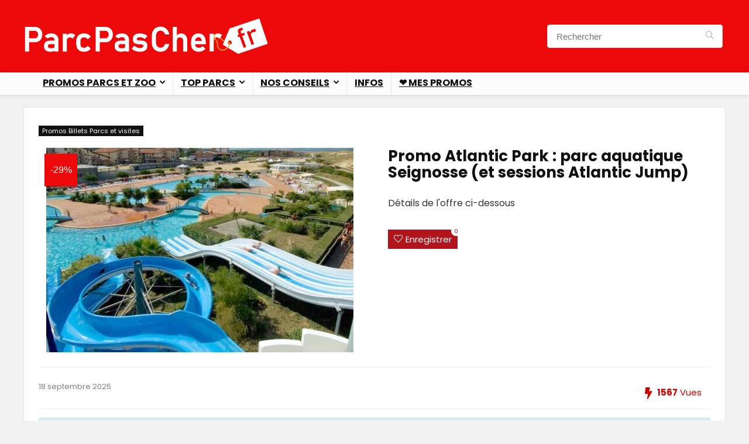

--- FILE ---
content_type: text/html; charset=UTF-8
request_url: https://parcpascher.fr/promo-atlantic-park-jump
body_size: 25207
content:
<!DOCTYPE html>
<html dir="ltr" lang="fr-FR" prefix="og: https://ogp.me/ns#">
<head>
<meta charset="UTF-8" />
<meta name="viewport" content="width=device-width, initial-scale=1.0" />
<!-- feeds & pingback -->
<link rel="profile" href="http://gmpg.org/xfn/11" />
<link rel="pingback" href="https://parcpascher.fr/wp/xmlrpc.php" />
<title>Promo Atlantic Park et Atlantic Jump : billets moins chers</title>

		<!-- All in One SEO 4.8.6.1 - aioseo.com -->
	<meta name="description" content="Profitez d&#039;une journée dans le parc Aquatique des Landes à Seignosse en payant moins cher le billet. Offre flash avec même possibilité de Aquatic Jump 2h en promo" />
	<meta name="robots" content="max-snippet:-1, max-image-preview:large, max-video-preview:-1" />
	<meta name="author" content="Staff"/>
	<link rel="canonical" href="https://parcpascher.fr/promo-atlantic-park-jump" />
	<meta name="generator" content="All in One SEO (AIOSEO) 4.8.6.1" />
		<meta property="og:locale" content="fr_FR" />
		<meta property="og:site_name" content="ParcPasCher.fr | Promos, réductions, codes et bons plans sur parc, zoo, aquarium, visite, musée et loisirs" />
		<meta property="og:type" content="article" />
		<meta property="og:title" content="Promo Atlantic Park et Atlantic Jump : billets moins chers" />
		<meta property="og:description" content="Profitez d&#039;une journée dans le parc Aquatique des Landes à Seignosse en payant moins cher le billet. Offre flash avec même possibilité de Aquatic Jump 2h en promo" />
		<meta property="og:url" content="https://parcpascher.fr/promo-atlantic-park-jump" />
		<meta property="og:image" content="https://parcpascher.fr/wp/files/2022/06/code-promo-atlantic-park-jump-pas-cher-reduction.jpg" />
		<meta property="og:image:secure_url" content="https://parcpascher.fr/wp/files/2022/06/code-promo-atlantic-park-jump-pas-cher-reduction.jpg" />
		<meta property="og:image:width" content="786" />
		<meta property="og:image:height" content="524" />
		<meta property="article:published_time" content="2025-07-09T22:09:13+00:00" />
		<meta property="article:modified_time" content="2025-09-18T10:41:53+00:00" />
		<meta name="twitter:card" content="summary_large_image" />
		<meta name="twitter:site" content="@ParcPascher" />
		<meta name="twitter:title" content="Promo Atlantic Park et Atlantic Jump : billets moins chers" />
		<meta name="twitter:description" content="Profitez d&#039;une journée dans le parc Aquatique des Landes à Seignosse en payant moins cher le billet. Offre flash avec même possibilité de Aquatic Jump 2h en promo" />
		<meta name="twitter:creator" content="@ParcPascher" />
		<meta name="twitter:image" content="https://parcpascher.fr/wp/files/2022/06/code-promo-atlantic-park-jump-pas-cher-reduction.jpg" />
		<script type="application/ld+json" class="aioseo-schema">
			{"@context":"https:\/\/schema.org","@graph":[{"@type":"Article","@id":"https:\/\/parcpascher.fr\/promo-atlantic-park-jump#article","name":"Promo Atlantic Park et Atlantic Jump : billets moins chers","headline":"Promo Atlantic Park : parc aquatique Seignosse (et sessions Atlantic Jump)","author":{"@id":"https:\/\/parcpascher.fr\/author\/laurent#author"},"publisher":{"@id":"https:\/\/parcpascher.fr\/#organization"},"image":{"@type":"ImageObject","url":"https:\/\/parcpascher.fr\/wp\/files\/2022\/06\/code-promo-atlantic-park-jump-pas-cher-reduction.jpg","width":786,"height":524,"caption":"code promo parc aquatique Atlantic park et atlantic jump promo reduction moins cher"},"datePublished":"2025-07-10T00:09:13+02:00","dateModified":"2025-09-18T12:41:53+02:00","inLanguage":"fr-FR","mainEntityOfPage":{"@id":"https:\/\/parcpascher.fr\/promo-atlantic-park-jump#webpage"},"isPartOf":{"@id":"https:\/\/parcpascher.fr\/promo-atlantic-park-jump#webpage"},"articleSection":"Promos Billets Parcs et visites, Promos Parc Aquatique, Promos parcs et visites en Nouvelle-Aquitaine"},{"@type":"BreadcrumbList","@id":"https:\/\/parcpascher.fr\/promo-atlantic-park-jump#breadcrumblist","itemListElement":[{"@type":"ListItem","@id":"https:\/\/parcpascher.fr#listItem","position":1,"name":"Accueil","item":"https:\/\/parcpascher.fr","nextItem":{"@type":"ListItem","@id":"https:\/\/parcpascher.fr\/category\/promo-billet#listItem","name":"Promos Billets Parcs et visites"}},{"@type":"ListItem","@id":"https:\/\/parcpascher.fr\/category\/promo-billet#listItem","position":2,"name":"Promos Billets Parcs et visites","item":"https:\/\/parcpascher.fr\/category\/promo-billet","nextItem":{"@type":"ListItem","@id":"https:\/\/parcpascher.fr\/promo-atlantic-park-jump#listItem","name":"Promo Atlantic Park : parc aquatique Seignosse (et sessions Atlantic Jump)"},"previousItem":{"@type":"ListItem","@id":"https:\/\/parcpascher.fr#listItem","name":"Accueil"}},{"@type":"ListItem","@id":"https:\/\/parcpascher.fr\/promo-atlantic-park-jump#listItem","position":3,"name":"Promo Atlantic Park : parc aquatique Seignosse (et sessions Atlantic Jump)","previousItem":{"@type":"ListItem","@id":"https:\/\/parcpascher.fr\/category\/promo-billet#listItem","name":"Promos Billets Parcs et visites"}}]},{"@type":"Organization","@id":"https:\/\/parcpascher.fr\/#organization","name":"Parc Pas Cher - ParcPasCher.fr","description":"Promos, r\u00e9ductions, codes et bons plans sur parc, zoo, aquarium, visite, mus\u00e9e et loisirs","url":"https:\/\/parcpascher.fr\/","logo":{"@type":"ImageObject","url":"https:\/\/parcpascher.fr\/files\/2020\/09\/logo-parc-pas-cher-mob2.png","@id":"https:\/\/parcpascher.fr\/promo-atlantic-park-jump\/#organizationLogo"},"image":{"@id":"https:\/\/parcpascher.fr\/promo-atlantic-park-jump\/#organizationLogo"},"sameAs":["https:\/\/twitter.com\/ParcPascher","https:\/\/www.instagram.com\/parcpascher\/","https:\/\/www.pinterest.fr\/ParcPasCher\/","https:\/\/www.youtube.com\/channel\/UCoPGE59LDslZDYt-8HuwFVg"]},{"@type":"Person","@id":"https:\/\/parcpascher.fr\/author\/laurent#author","url":"https:\/\/parcpascher.fr\/author\/laurent","name":"Staff"},{"@type":"WebPage","@id":"https:\/\/parcpascher.fr\/promo-atlantic-park-jump#webpage","url":"https:\/\/parcpascher.fr\/promo-atlantic-park-jump","name":"Promo Atlantic Park et Atlantic Jump : billets moins chers","description":"Profitez d'une journ\u00e9e dans le parc Aquatique des Landes \u00e0 Seignosse en payant moins cher le billet. Offre flash avec m\u00eame possibilit\u00e9 de Aquatic Jump 2h en promo","inLanguage":"fr-FR","isPartOf":{"@id":"https:\/\/parcpascher.fr\/#website"},"breadcrumb":{"@id":"https:\/\/parcpascher.fr\/promo-atlantic-park-jump#breadcrumblist"},"author":{"@id":"https:\/\/parcpascher.fr\/author\/laurent#author"},"creator":{"@id":"https:\/\/parcpascher.fr\/author\/laurent#author"},"image":{"@type":"ImageObject","url":"https:\/\/parcpascher.fr\/wp\/files\/2022\/06\/code-promo-atlantic-park-jump-pas-cher-reduction.jpg","@id":"https:\/\/parcpascher.fr\/promo-atlantic-park-jump\/#mainImage","width":786,"height":524,"caption":"code promo parc aquatique Atlantic park et atlantic jump promo reduction moins cher"},"primaryImageOfPage":{"@id":"https:\/\/parcpascher.fr\/promo-atlantic-park-jump#mainImage"},"datePublished":"2025-07-10T00:09:13+02:00","dateModified":"2025-09-18T12:41:53+02:00"},{"@type":"WebSite","@id":"https:\/\/parcpascher.fr\/#website","url":"https:\/\/parcpascher.fr\/","name":"Parc Pas Cher - ParcPasCher.fr","description":"Promos, r\u00e9ductions, codes et bons plans sur parc, zoo, aquarium, visite, mus\u00e9e et loisirs","inLanguage":"fr-FR","publisher":{"@id":"https:\/\/parcpascher.fr\/#organization"}}]}
		</script>
		<!-- All in One SEO -->

<link rel='dns-prefetch' href='//fonts.googleapis.com' />
<link rel="alternate" type="application/rss+xml" title="ParcPasCher.fr &raquo; Flux" href="https://parcpascher.fr/feed" />
<link rel="alternate" type="application/rss+xml" title="ParcPasCher.fr &raquo; Flux des commentaires" href="https://parcpascher.fr/comments/feed" />
<link rel="alternate" type="application/rss+xml" title="ParcPasCher.fr &raquo; Promo Atlantic Park : parc aquatique Seignosse (et sessions Atlantic Jump) Flux des commentaires" href="https://parcpascher.fr/promo-atlantic-park-jump/feed" />
<script type="text/javascript">
/* <![CDATA[ */
window._wpemojiSettings = {"baseUrl":"https:\/\/s.w.org\/images\/core\/emoji\/15.0.3\/72x72\/","ext":".png","svgUrl":"https:\/\/s.w.org\/images\/core\/emoji\/15.0.3\/svg\/","svgExt":".svg","source":{"concatemoji":"https:\/\/parcpascher.fr\/wp\/wp-includes\/js\/wp-emoji-release.min.js?ver=6.6.1"}};
/*! This file is auto-generated */
!function(i,n){var o,s,e;function c(e){try{var t={supportTests:e,timestamp:(new Date).valueOf()};sessionStorage.setItem(o,JSON.stringify(t))}catch(e){}}function p(e,t,n){e.clearRect(0,0,e.canvas.width,e.canvas.height),e.fillText(t,0,0);var t=new Uint32Array(e.getImageData(0,0,e.canvas.width,e.canvas.height).data),r=(e.clearRect(0,0,e.canvas.width,e.canvas.height),e.fillText(n,0,0),new Uint32Array(e.getImageData(0,0,e.canvas.width,e.canvas.height).data));return t.every(function(e,t){return e===r[t]})}function u(e,t,n){switch(t){case"flag":return n(e,"\ud83c\udff3\ufe0f\u200d\u26a7\ufe0f","\ud83c\udff3\ufe0f\u200b\u26a7\ufe0f")?!1:!n(e,"\ud83c\uddfa\ud83c\uddf3","\ud83c\uddfa\u200b\ud83c\uddf3")&&!n(e,"\ud83c\udff4\udb40\udc67\udb40\udc62\udb40\udc65\udb40\udc6e\udb40\udc67\udb40\udc7f","\ud83c\udff4\u200b\udb40\udc67\u200b\udb40\udc62\u200b\udb40\udc65\u200b\udb40\udc6e\u200b\udb40\udc67\u200b\udb40\udc7f");case"emoji":return!n(e,"\ud83d\udc26\u200d\u2b1b","\ud83d\udc26\u200b\u2b1b")}return!1}function f(e,t,n){var r="undefined"!=typeof WorkerGlobalScope&&self instanceof WorkerGlobalScope?new OffscreenCanvas(300,150):i.createElement("canvas"),a=r.getContext("2d",{willReadFrequently:!0}),o=(a.textBaseline="top",a.font="600 32px Arial",{});return e.forEach(function(e){o[e]=t(a,e,n)}),o}function t(e){var t=i.createElement("script");t.src=e,t.defer=!0,i.head.appendChild(t)}"undefined"!=typeof Promise&&(o="wpEmojiSettingsSupports",s=["flag","emoji"],n.supports={everything:!0,everythingExceptFlag:!0},e=new Promise(function(e){i.addEventListener("DOMContentLoaded",e,{once:!0})}),new Promise(function(t){var n=function(){try{var e=JSON.parse(sessionStorage.getItem(o));if("object"==typeof e&&"number"==typeof e.timestamp&&(new Date).valueOf()<e.timestamp+604800&&"object"==typeof e.supportTests)return e.supportTests}catch(e){}return null}();if(!n){if("undefined"!=typeof Worker&&"undefined"!=typeof OffscreenCanvas&&"undefined"!=typeof URL&&URL.createObjectURL&&"undefined"!=typeof Blob)try{var e="postMessage("+f.toString()+"("+[JSON.stringify(s),u.toString(),p.toString()].join(",")+"));",r=new Blob([e],{type:"text/javascript"}),a=new Worker(URL.createObjectURL(r),{name:"wpTestEmojiSupports"});return void(a.onmessage=function(e){c(n=e.data),a.terminate(),t(n)})}catch(e){}c(n=f(s,u,p))}t(n)}).then(function(e){for(var t in e)n.supports[t]=e[t],n.supports.everything=n.supports.everything&&n.supports[t],"flag"!==t&&(n.supports.everythingExceptFlag=n.supports.everythingExceptFlag&&n.supports[t]);n.supports.everythingExceptFlag=n.supports.everythingExceptFlag&&!n.supports.flag,n.DOMReady=!1,n.readyCallback=function(){n.DOMReady=!0}}).then(function(){return e}).then(function(){var e;n.supports.everything||(n.readyCallback(),(e=n.source||{}).concatemoji?t(e.concatemoji):e.wpemoji&&e.twemoji&&(t(e.twemoji),t(e.wpemoji)))}))}((window,document),window._wpemojiSettings);
/* ]]> */
</script>
<style id='wp-emoji-styles-inline-css' type='text/css'>

	img.wp-smiley, img.emoji {
		display: inline !important;
		border: none !important;
		box-shadow: none !important;
		height: 1em !important;
		width: 1em !important;
		margin: 0 0.07em !important;
		vertical-align: -0.1em !important;
		background: none !important;
		padding: 0 !important;
	}
</style>
<link rel='stylesheet' id='wp-block-library-css' href='https://parcpascher.fr/wp/wp-includes/css/dist/block-library/style.min.css?ver=6.6.1' type='text/css' media='all' />
<style id='global-styles-inline-css' type='text/css'>
:root{--wp--preset--aspect-ratio--square: 1;--wp--preset--aspect-ratio--4-3: 4/3;--wp--preset--aspect-ratio--3-4: 3/4;--wp--preset--aspect-ratio--3-2: 3/2;--wp--preset--aspect-ratio--2-3: 2/3;--wp--preset--aspect-ratio--16-9: 16/9;--wp--preset--aspect-ratio--9-16: 9/16;--wp--preset--color--black: #000000;--wp--preset--color--cyan-bluish-gray: #abb8c3;--wp--preset--color--white: #ffffff;--wp--preset--color--pale-pink: #f78da7;--wp--preset--color--vivid-red: #cf2e2e;--wp--preset--color--luminous-vivid-orange: #ff6900;--wp--preset--color--luminous-vivid-amber: #fcb900;--wp--preset--color--light-green-cyan: #7bdcb5;--wp--preset--color--vivid-green-cyan: #00d084;--wp--preset--color--pale-cyan-blue: #8ed1fc;--wp--preset--color--vivid-cyan-blue: #0693e3;--wp--preset--color--vivid-purple: #9b51e0;--wp--preset--color--main: var(--rehub-main-color);--wp--preset--color--secondary: var(--rehub-sec-color);--wp--preset--color--buttonmain: var(--rehub-main-btn-bg);--wp--preset--color--cyan-grey: #abb8c3;--wp--preset--color--orange-light: #fcb900;--wp--preset--color--red: #cf2e2e;--wp--preset--color--red-bright: #f04057;--wp--preset--color--vivid-green: #00d084;--wp--preset--color--orange: #ff6900;--wp--preset--color--blue: #0693e3;--wp--preset--gradient--vivid-cyan-blue-to-vivid-purple: linear-gradient(135deg,rgba(6,147,227,1) 0%,rgb(155,81,224) 100%);--wp--preset--gradient--light-green-cyan-to-vivid-green-cyan: linear-gradient(135deg,rgb(122,220,180) 0%,rgb(0,208,130) 100%);--wp--preset--gradient--luminous-vivid-amber-to-luminous-vivid-orange: linear-gradient(135deg,rgba(252,185,0,1) 0%,rgba(255,105,0,1) 100%);--wp--preset--gradient--luminous-vivid-orange-to-vivid-red: linear-gradient(135deg,rgba(255,105,0,1) 0%,rgb(207,46,46) 100%);--wp--preset--gradient--very-light-gray-to-cyan-bluish-gray: linear-gradient(135deg,rgb(238,238,238) 0%,rgb(169,184,195) 100%);--wp--preset--gradient--cool-to-warm-spectrum: linear-gradient(135deg,rgb(74,234,220) 0%,rgb(151,120,209) 20%,rgb(207,42,186) 40%,rgb(238,44,130) 60%,rgb(251,105,98) 80%,rgb(254,248,76) 100%);--wp--preset--gradient--blush-light-purple: linear-gradient(135deg,rgb(255,206,236) 0%,rgb(152,150,240) 100%);--wp--preset--gradient--blush-bordeaux: linear-gradient(135deg,rgb(254,205,165) 0%,rgb(254,45,45) 50%,rgb(107,0,62) 100%);--wp--preset--gradient--luminous-dusk: linear-gradient(135deg,rgb(255,203,112) 0%,rgb(199,81,192) 50%,rgb(65,88,208) 100%);--wp--preset--gradient--pale-ocean: linear-gradient(135deg,rgb(255,245,203) 0%,rgb(182,227,212) 50%,rgb(51,167,181) 100%);--wp--preset--gradient--electric-grass: linear-gradient(135deg,rgb(202,248,128) 0%,rgb(113,206,126) 100%);--wp--preset--gradient--midnight: linear-gradient(135deg,rgb(2,3,129) 0%,rgb(40,116,252) 100%);--wp--preset--font-size--small: 13px;--wp--preset--font-size--medium: 20px;--wp--preset--font-size--large: 36px;--wp--preset--font-size--x-large: 42px;--wp--preset--font-family--system-font: Roboto,"Helvetica Neue",-apple-system,system-ui,BlinkMacSystemFont,"Segoe UI",Oxygen-Sans,sans-serif;--wp--preset--font-family--rh-nav-font: var(--rehub-nav-font,Roboto,"Helvetica Neue",-apple-system,system-ui,BlinkMacSystemFont,"Segoe UI",Oxygen-Sans,sans-serif);--wp--preset--font-family--rh-head-font: var(--rehub-head-font,Roboto,"Helvetica Neue",-apple-system,system-ui,BlinkMacSystemFont,"Segoe UI",Oxygen-Sans,sans-serif);--wp--preset--font-family--rh-btn-font: var(--rehub-btn-font,Roboto,"Helvetica Neue",-apple-system,system-ui,BlinkMacSystemFont,"Segoe UI",Oxygen-Sans,sans-serif);--wp--preset--font-family--rh-body-font: var(--rehub-body-font,Roboto,"Helvetica Neue",-apple-system,system-ui,BlinkMacSystemFont,"Segoe UI",Oxygen-Sans,sans-serif);--wp--preset--spacing--20: 0.44rem;--wp--preset--spacing--30: 0.67rem;--wp--preset--spacing--40: 1rem;--wp--preset--spacing--50: 1.5rem;--wp--preset--spacing--60: 2.25rem;--wp--preset--spacing--70: 3.38rem;--wp--preset--spacing--80: 5.06rem;--wp--preset--shadow--natural: 6px 6px 9px rgba(0, 0, 0, 0.2);--wp--preset--shadow--deep: 12px 12px 50px rgba(0, 0, 0, 0.4);--wp--preset--shadow--sharp: 6px 6px 0px rgba(0, 0, 0, 0.2);--wp--preset--shadow--outlined: 6px 6px 0px -3px rgba(255, 255, 255, 1), 6px 6px rgba(0, 0, 0, 1);--wp--preset--shadow--crisp: 6px 6px 0px rgba(0, 0, 0, 1);}:root { --wp--style--global--content-size: 760px;--wp--style--global--wide-size: 900px; }:where(body) { margin: 0; }.wp-site-blocks > .alignleft { float: left; margin-right: 2em; }.wp-site-blocks > .alignright { float: right; margin-left: 2em; }.wp-site-blocks > .aligncenter { justify-content: center; margin-left: auto; margin-right: auto; }:where(.is-layout-flex){gap: 0.5em;}:where(.is-layout-grid){gap: 0.5em;}.is-layout-flow > .alignleft{float: left;margin-inline-start: 0;margin-inline-end: 2em;}.is-layout-flow > .alignright{float: right;margin-inline-start: 2em;margin-inline-end: 0;}.is-layout-flow > .aligncenter{margin-left: auto !important;margin-right: auto !important;}.is-layout-constrained > .alignleft{float: left;margin-inline-start: 0;margin-inline-end: 2em;}.is-layout-constrained > .alignright{float: right;margin-inline-start: 2em;margin-inline-end: 0;}.is-layout-constrained > .aligncenter{margin-left: auto !important;margin-right: auto !important;}.is-layout-constrained > :where(:not(.alignleft):not(.alignright):not(.alignfull)){max-width: var(--wp--style--global--content-size);margin-left: auto !important;margin-right: auto !important;}.is-layout-constrained > .alignwide{max-width: var(--wp--style--global--wide-size);}body .is-layout-flex{display: flex;}.is-layout-flex{flex-wrap: wrap;align-items: center;}.is-layout-flex > :is(*, div){margin: 0;}body .is-layout-grid{display: grid;}.is-layout-grid > :is(*, div){margin: 0;}:root :where(body){padding-top: 0px;padding-right: 0px;padding-bottom: 0px;padding-left: 0px;}a:where(:not(.wp-element-button)){text-decoration: none;}h1{font-size: 29px;line-height: 34px;margin-top: 10px;margin-bottom: 31px;}h2{font-size: 25px;line-height: 31px;margin-top: 10px;margin-bottom: 31px;}h3{font-size: 20px;line-height: 28px;margin-top: 10px;margin-bottom: 25px;}h4{font-size: 18px;line-height: 24px;margin-top: 10px;margin-bottom: 18px;}h5{font-size: 16px;line-height: 20px;margin-top: 10px;margin-bottom: 15px;}h6{font-size: 14px;line-height: 20px;margin-top: 0px;margin-bottom: 10px;}:root :where(.wp-element-button, .wp-block-button__link){background-color: #32373c;border-width: 0;color: #fff;font-family: inherit;font-size: inherit;line-height: inherit;padding: calc(0.667em + 2px) calc(1.333em + 2px);text-decoration: none;}.has-black-color{color: var(--wp--preset--color--black) !important;}.has-cyan-bluish-gray-color{color: var(--wp--preset--color--cyan-bluish-gray) !important;}.has-white-color{color: var(--wp--preset--color--white) !important;}.has-pale-pink-color{color: var(--wp--preset--color--pale-pink) !important;}.has-vivid-red-color{color: var(--wp--preset--color--vivid-red) !important;}.has-luminous-vivid-orange-color{color: var(--wp--preset--color--luminous-vivid-orange) !important;}.has-luminous-vivid-amber-color{color: var(--wp--preset--color--luminous-vivid-amber) !important;}.has-light-green-cyan-color{color: var(--wp--preset--color--light-green-cyan) !important;}.has-vivid-green-cyan-color{color: var(--wp--preset--color--vivid-green-cyan) !important;}.has-pale-cyan-blue-color{color: var(--wp--preset--color--pale-cyan-blue) !important;}.has-vivid-cyan-blue-color{color: var(--wp--preset--color--vivid-cyan-blue) !important;}.has-vivid-purple-color{color: var(--wp--preset--color--vivid-purple) !important;}.has-main-color{color: var(--wp--preset--color--main) !important;}.has-secondary-color{color: var(--wp--preset--color--secondary) !important;}.has-buttonmain-color{color: var(--wp--preset--color--buttonmain) !important;}.has-cyan-grey-color{color: var(--wp--preset--color--cyan-grey) !important;}.has-orange-light-color{color: var(--wp--preset--color--orange-light) !important;}.has-red-color{color: var(--wp--preset--color--red) !important;}.has-red-bright-color{color: var(--wp--preset--color--red-bright) !important;}.has-vivid-green-color{color: var(--wp--preset--color--vivid-green) !important;}.has-orange-color{color: var(--wp--preset--color--orange) !important;}.has-blue-color{color: var(--wp--preset--color--blue) !important;}.has-black-background-color{background-color: var(--wp--preset--color--black) !important;}.has-cyan-bluish-gray-background-color{background-color: var(--wp--preset--color--cyan-bluish-gray) !important;}.has-white-background-color{background-color: var(--wp--preset--color--white) !important;}.has-pale-pink-background-color{background-color: var(--wp--preset--color--pale-pink) !important;}.has-vivid-red-background-color{background-color: var(--wp--preset--color--vivid-red) !important;}.has-luminous-vivid-orange-background-color{background-color: var(--wp--preset--color--luminous-vivid-orange) !important;}.has-luminous-vivid-amber-background-color{background-color: var(--wp--preset--color--luminous-vivid-amber) !important;}.has-light-green-cyan-background-color{background-color: var(--wp--preset--color--light-green-cyan) !important;}.has-vivid-green-cyan-background-color{background-color: var(--wp--preset--color--vivid-green-cyan) !important;}.has-pale-cyan-blue-background-color{background-color: var(--wp--preset--color--pale-cyan-blue) !important;}.has-vivid-cyan-blue-background-color{background-color: var(--wp--preset--color--vivid-cyan-blue) !important;}.has-vivid-purple-background-color{background-color: var(--wp--preset--color--vivid-purple) !important;}.has-main-background-color{background-color: var(--wp--preset--color--main) !important;}.has-secondary-background-color{background-color: var(--wp--preset--color--secondary) !important;}.has-buttonmain-background-color{background-color: var(--wp--preset--color--buttonmain) !important;}.has-cyan-grey-background-color{background-color: var(--wp--preset--color--cyan-grey) !important;}.has-orange-light-background-color{background-color: var(--wp--preset--color--orange-light) !important;}.has-red-background-color{background-color: var(--wp--preset--color--red) !important;}.has-red-bright-background-color{background-color: var(--wp--preset--color--red-bright) !important;}.has-vivid-green-background-color{background-color: var(--wp--preset--color--vivid-green) !important;}.has-orange-background-color{background-color: var(--wp--preset--color--orange) !important;}.has-blue-background-color{background-color: var(--wp--preset--color--blue) !important;}.has-black-border-color{border-color: var(--wp--preset--color--black) !important;}.has-cyan-bluish-gray-border-color{border-color: var(--wp--preset--color--cyan-bluish-gray) !important;}.has-white-border-color{border-color: var(--wp--preset--color--white) !important;}.has-pale-pink-border-color{border-color: var(--wp--preset--color--pale-pink) !important;}.has-vivid-red-border-color{border-color: var(--wp--preset--color--vivid-red) !important;}.has-luminous-vivid-orange-border-color{border-color: var(--wp--preset--color--luminous-vivid-orange) !important;}.has-luminous-vivid-amber-border-color{border-color: var(--wp--preset--color--luminous-vivid-amber) !important;}.has-light-green-cyan-border-color{border-color: var(--wp--preset--color--light-green-cyan) !important;}.has-vivid-green-cyan-border-color{border-color: var(--wp--preset--color--vivid-green-cyan) !important;}.has-pale-cyan-blue-border-color{border-color: var(--wp--preset--color--pale-cyan-blue) !important;}.has-vivid-cyan-blue-border-color{border-color: var(--wp--preset--color--vivid-cyan-blue) !important;}.has-vivid-purple-border-color{border-color: var(--wp--preset--color--vivid-purple) !important;}.has-main-border-color{border-color: var(--wp--preset--color--main) !important;}.has-secondary-border-color{border-color: var(--wp--preset--color--secondary) !important;}.has-buttonmain-border-color{border-color: var(--wp--preset--color--buttonmain) !important;}.has-cyan-grey-border-color{border-color: var(--wp--preset--color--cyan-grey) !important;}.has-orange-light-border-color{border-color: var(--wp--preset--color--orange-light) !important;}.has-red-border-color{border-color: var(--wp--preset--color--red) !important;}.has-red-bright-border-color{border-color: var(--wp--preset--color--red-bright) !important;}.has-vivid-green-border-color{border-color: var(--wp--preset--color--vivid-green) !important;}.has-orange-border-color{border-color: var(--wp--preset--color--orange) !important;}.has-blue-border-color{border-color: var(--wp--preset--color--blue) !important;}.has-vivid-cyan-blue-to-vivid-purple-gradient-background{background: var(--wp--preset--gradient--vivid-cyan-blue-to-vivid-purple) !important;}.has-light-green-cyan-to-vivid-green-cyan-gradient-background{background: var(--wp--preset--gradient--light-green-cyan-to-vivid-green-cyan) !important;}.has-luminous-vivid-amber-to-luminous-vivid-orange-gradient-background{background: var(--wp--preset--gradient--luminous-vivid-amber-to-luminous-vivid-orange) !important;}.has-luminous-vivid-orange-to-vivid-red-gradient-background{background: var(--wp--preset--gradient--luminous-vivid-orange-to-vivid-red) !important;}.has-very-light-gray-to-cyan-bluish-gray-gradient-background{background: var(--wp--preset--gradient--very-light-gray-to-cyan-bluish-gray) !important;}.has-cool-to-warm-spectrum-gradient-background{background: var(--wp--preset--gradient--cool-to-warm-spectrum) !important;}.has-blush-light-purple-gradient-background{background: var(--wp--preset--gradient--blush-light-purple) !important;}.has-blush-bordeaux-gradient-background{background: var(--wp--preset--gradient--blush-bordeaux) !important;}.has-luminous-dusk-gradient-background{background: var(--wp--preset--gradient--luminous-dusk) !important;}.has-pale-ocean-gradient-background{background: var(--wp--preset--gradient--pale-ocean) !important;}.has-electric-grass-gradient-background{background: var(--wp--preset--gradient--electric-grass) !important;}.has-midnight-gradient-background{background: var(--wp--preset--gradient--midnight) !important;}.has-small-font-size{font-size: var(--wp--preset--font-size--small) !important;}.has-medium-font-size{font-size: var(--wp--preset--font-size--medium) !important;}.has-large-font-size{font-size: var(--wp--preset--font-size--large) !important;}.has-x-large-font-size{font-size: var(--wp--preset--font-size--x-large) !important;}.has-system-font-font-family{font-family: var(--wp--preset--font-family--system-font) !important;}.has-rh-nav-font-font-family{font-family: var(--wp--preset--font-family--rh-nav-font) !important;}.has-rh-head-font-font-family{font-family: var(--wp--preset--font-family--rh-head-font) !important;}.has-rh-btn-font-font-family{font-family: var(--wp--preset--font-family--rh-btn-font) !important;}.has-rh-body-font-font-family{font-family: var(--wp--preset--font-family--rh-body-font) !important;}
:where(.wp-block-post-template.is-layout-flex){gap: 1.25em;}:where(.wp-block-post-template.is-layout-grid){gap: 1.25em;}
:where(.wp-block-columns.is-layout-flex){gap: 2em;}:where(.wp-block-columns.is-layout-grid){gap: 2em;}
:root :where(.wp-block-pullquote){font-size: 1.5em;line-height: 1.6;}
:root :where(.wp-block-post-title){margin-top: 4px;margin-right: 0;margin-bottom: 15px;margin-left: 0;}
:root :where(.wp-block-image){margin-top: 0px;margin-bottom: 31px;}
:root :where(.wp-block-media-text){margin-top: 0px;margin-bottom: 31px;}
:root :where(.wp-block-post-content){font-size: 16px;line-height: 28px;}
:root :where(p){font-size: 16px;line-height: 28px;}
</style>
<link rel='stylesheet' id='wp-faq-schema-jquery-ui-css' href='/app/plugins/faq-schema-for-pages-and-posts//css/jquery-ui.css?ver=2.0.0' type='text/css' media='all' />
<link rel='stylesheet' id='kk-star-ratings-css' href='/app/plugins/kk-star-ratings/src/core/public/css/kk-star-ratings.css?ver=5.4.10.2' type='text/css' media='all' />
<link rel='stylesheet' id='Poppins-css' href='//fonts.googleapis.com/css?family=Poppins%3A700%2C400&#038;subset=latin&#038;ver=6.6.1' type='text/css' media='all' />
<link rel='stylesheet' id='parent-style-css' href='/app/themes/rehub-theme/style.css?ver=6.6.1' type='text/css' media='all' />
<link rel='stylesheet' id='rhstyle-css' href='/app/themes/rehub-blankchild/style.css?ver=19.8.8' type='text/css' media='all' />
<link rel='stylesheet' id='rehubicons-css' href='/app/themes/rehub-theme/iconstyle.css?ver=19.8.8' type='text/css' media='all' />
<link rel='stylesheet' id='rhajaxsearch-css' href='/app/themes/rehub-theme/css/ajaxsearch.css?ver=19.8.8' type='text/css' media='all' />
<link rel='stylesheet' id='rhelementor-css' href='/app/themes/rehub-theme/css/elementor.css?ver=1.0' type='text/css' media='all' />
<link rel='stylesheet' id='rhsingle-css' href='/app/themes/rehub-theme/css/single.css?ver=1.1' type='text/css' media='all' />
<style id='rocket-lazyload-inline-css' type='text/css'>
.rll-youtube-player{position:relative;padding-bottom:56.23%;height:0;overflow:hidden;max-width:100%;}.rll-youtube-player:focus-within{outline: 2px solid currentColor;outline-offset: 5px;}.rll-youtube-player iframe{position:absolute;top:0;left:0;width:100%;height:100%;z-index:100;background:0 0}.rll-youtube-player img{bottom:0;display:block;left:0;margin:auto;max-width:100%;width:100%;position:absolute;right:0;top:0;border:none;height:auto;-webkit-transition:.4s all;-moz-transition:.4s all;transition:.4s all}.rll-youtube-player img:hover{-webkit-filter:brightness(75%)}.rll-youtube-player .play{height:100%;width:100%;left:0;top:0;position:absolute;background:url(/app/plugins/rocket-lazy-load/assets/img/youtube.png) no-repeat center;background-color: transparent !important;cursor:pointer;border:none;}.wp-embed-responsive .wp-has-aspect-ratio .rll-youtube-player{position:absolute;padding-bottom:0;width:100%;height:100%;top:0;bottom:0;left:0;right:0}
</style>
<script type="text/javascript" src="https://parcpascher.fr/wp/wp-includes/js/jquery/jquery.min.js?ver=3.7.1" id="jquery-core-js"></script>
<script type="text/javascript" src="https://parcpascher.fr/wp/wp-includes/js/jquery/jquery-migrate.min.js?ver=3.4.1" id="jquery-migrate-js"></script>
<script type="text/javascript" id="rehub-postview-js-extra">
/* <![CDATA[ */
var postviewvar = {"rhpost_ajax_url":"\/app\/plugins\/rehub-framework\/includes\/rehub_ajax.php","post_id":"3821"};
/* ]]> */
</script>
<script type="text/javascript" src="/app/plugins/rehub-framework/assets/js/postviews.js?ver=6.6.1" id="rehub-postview-js"></script>
<link rel="https://api.w.org/" href="https://parcpascher.fr/wp-json/" /><link rel="alternate" title="JSON" type="application/json" href="https://parcpascher.fr/wp-json/wp/v2/posts/3821" /><link rel="EditURI" type="application/rsd+xml" title="RSD" href="https://parcpascher.fr/wp/xmlrpc.php?rsd" />
<meta name="generator" content="WordPress 6.6.1" />
<link rel='shortlink' href='https://parcpascher.fr/?p=3821' />
<link rel="alternate" title="oEmbed (JSON)" type="application/json+oembed" href="https://parcpascher.fr/wp-json/oembed/1.0/embed?url=https%3A%2F%2Fparcpascher.fr%2Fpromo-atlantic-park-jump" />
<link rel="alternate" title="oEmbed (XML)" type="text/xml+oembed" href="https://parcpascher.fr/wp-json/oembed/1.0/embed?url=https%3A%2F%2Fparcpascher.fr%2Fpromo-atlantic-park-jump&#038;format=xml" />
<script type="text/javascript" src="https://cache.consentframework.com/js/pa/21211/c/wOinA/stub" charset="utf-8"></script>
<script type="text/javascript" src="https://choices.consentframework.com/js/pa/21211/c/wOinA/cmp" charset="utf-8" async></script>
<meta name="google-site-verification" content="-2BMcmajqF6Xb6oW3yOWpDGcVe9SvqZo70sF3pXWork" />
<meta name="verify-admitad" content="5e75c08d28" />
<!-- Global site tag (gtag.js) - Google Analytics -->
<script async src="https://www.googletagmanager.com/gtag/js?id=UA-177619583-1"></script>
<script>
  window.dataLayer = window.dataLayer || [];
  function gtag(){dataLayer.push(arguments);}
  gtag('js', new Date());

  gtag('config', 'UA-177619583-1');
</script>
<meta name="verification" content="673d6590970a985f635fb4f69ca1aabd" />
<meta name="p:domain_verify" content="6a83c53edd4fac23156e2bd9062cac7b"/>

<!-- MailerLite Universal -->
<script>
    (function(w,d,e,u,f,l,n){w[f]=w[f]||function(){(w[f].q=w[f].q||[])
    .push(arguments);},l=d.createElement(e),l.async=1,l.src=u,
    n=d.getElementsByTagName(e)[0],n.parentNode.insertBefore(l,n);})
    (window,document,'script','https://assets.mailerlite.com/js/universal.js','ml');
    ml('account', '1019878');
</script>
<!-- End MailerLite Universal -->

<meta name="msvalidate.01" content="B8CA3CB1E3D6D76CBC6D0B94D95699CB" />
<!--Start of Tawk.to Script-->
<script type="text/javascript">
var Tawk_API=Tawk_API||{}, Tawk_LoadStart=new Date();
(function(){
var s1=document.createElement("script"),s0=document.getElementsByTagName("script")[0];
s1.async=true;
s1.src='https://embed.tawk.to/6748e0792480f5b4f5a55dab/1idqapnbq';
s1.charset='UTF-8';
s1.setAttribute('crossorigin','*');
s0.parentNode.insertBefore(s1,s0);
})();
</script>
<!--End of Tawk.to Script-->
<!--MS Clarity-->
<script type="text/javascript">
    (function(c,l,a,r,i,t,y){
        c[a]=c[a]||function(){(c[a].q=c[a].q||[]).push(arguments)};
        t=l.createElement(r);t.async=1;t.src="https://www.clarity.ms/tag/"+i;
        y=l.getElementsByTagName(r)[0];y.parentNode.insertBefore(t,y);
    })(window, document, "clarity", "script", "s8ju8od8hp");
</script>

<meta name='impact-site-verification' value='0b1a5d0f-8167-441a-8f7d-796fb28e74af'>
<!-- GetYourGuide Analytics -->

<script async defer src="https://widget.getyourguide.com/dist/pa.umd.production.min.js" data-gyg-partner-id="SZB6WW0"></script><!-- Hoo hreflang tags -->
<!-- / Hoo hreflang tags -->
<script type="application/ld+json">{
    "@context": "https://schema.org/",
    "@type": "CreativeWorkSeries",
    "name": "Promo Atlantic Park : parc aquatique Seignosse (et sessions Atlantic Jump)",
    "aggregateRating": {
        "@type": "AggregateRating",
        "ratingValue": "5",
        "bestRating": "5",
        "ratingCount": "3"
    }
}</script><link rel="preload" href="/app/themes/rehub-theme/fonts/rhicons.woff2?3oibrk" as="font" type="font/woff2" crossorigin="crossorigin"><style type="text/css"> .main-nav{box-shadow:0 1px 8px rgba(0,0,0,0.1),0 0 0 1px rgba(0,0,0,0.03) !important;}nav.top_menu > ul > li > a{text-transform:uppercase;}.dl-menuwrapper li a,nav.top_menu > ul > li > a,#re_menu_near_logo li,#re_menu_near_logo li{font-family:"Poppins",trebuchet ms !important;font-weight:700;font-style:normal;}:root{--rehub-nav-font:Poppins;}.rehub_feat_block div.offer_title,.rh_wrapper_video_playlist .rh_video_title_and_time .rh_video_title,.main_slider .flex-overlay h2,.related_articles ul li > a,h1,h2,h3,h4,h5,h6,.widget .title,.title h1,.title h5,.related_articles .related_title,#comments .title_comments,.commentlist .comment-author .fn,.commentlist .comment-author .fn a,.rate_bar_wrap .review-top .review-text span.review-header,.wpsm-numbox.wpsm-style6 span.num,.wpsm-numbox.wpsm-style5 span.num,.rehub-main-font,.logo .textlogo,.wp-block-quote.is-style-large,.comment-respond h3,.related_articles .related_title,.re_title_inmodal{font-family:"Poppins",trebuchet ms;font-style:normal;}.main_slider .flex-overlay h2,h1,h2,h3,h4,h5,h6,.title h1,.title h5,.comment-respond h3{font-weight:700;}:root{--rehub-head-font:Poppins;}.priced_block .btn_offer_block,.rh-deal-compact-btn,.wpsm-button.rehub_main_btn,.woocommerce div.product p.price,.btn_more,input[type="submit"],input[type="button"],input[type="reset"],.vc_btn3,.re-compare-destin.wpsm-button,.rehub-btn-font,.vc_general.vc_btn3,.woocommerce a.woo_loop_btn,.woocommerce input.button.alt,.woocommerce a.add_to_cart_button,.woocommerce .single_add_to_cart_button,.woocommerce div.product form.cart .button,.woocommerce .checkout-button.button,#buddypress button.submit,.wcv-grid a.button,input.gmw-submit,#ws-plugin--s2member-profile-submit,#rtmedia_create_new_album,input[type="submit"].dokan-btn-theme,a.dokan-btn-theme:not(.dashicons),.dokan-btn-theme:not(.dashicons),.woocommerce .single_add_to_cart_button,.woocommerce .woo-button-area .masked_coupon,.woocommerce .summary .price,.wvm_plan,.wp-block-button .wp-block-button__link,.widget_merchant_list .buttons_col a{font-family:"Poppins",trebuchet ms;}:root{--rehub-btn-font:Poppins;}.sidebar,.rehub-body-font,body{font-family:"Poppins",arial !important;font-weight:400;font-style:normal;}:root{--rehub-body-font:Poppins;}#main_header,.is-sticky .logo_section_wrap,.sticky-active.logo_section_wrap{background-color:#eb0909 !important}.main-nav.white_style{border-top:none}nav.top_menu > ul:not(.off-canvas) > li > a:after{top:auto;bottom:0}.header-top{border:none;} .widget .title:after{border-bottom:2px solid #eb0909;}.rehub-main-color-border,nav.top_menu > ul > li.vertical-menu.border-main-color .sub-menu,.rh-main-bg-hover:hover,.wp-block-quote,ul.def_btn_link_tabs li.active a,.wp-block-pullquote{border-color:#eb0909;}.wpsm_promobox.rehub_promobox{border-left-color:#eb0909!important;}.color_link{color:#eb0909 !important;}.featured_slider:hover .score,article.post .wpsm_toplist_heading:before{border-color:#eb0909;}.btn_more:hover,.tw-pagination .current{border:1px solid #eb0909;color:#fff}.rehub_woo_review .rehub_woo_tabs_menu li.current{border-top:3px solid #eb0909;}.gallery-pics .gp-overlay{box-shadow:0 0 0 4px #eb0909 inset;}.post .rehub_woo_tabs_menu li.current,.woocommerce div.product .woocommerce-tabs ul.tabs li.active{border-top:2px solid #eb0909;}.rething_item a.cat{border-bottom-color:#eb0909}nav.top_menu ul li ul.sub-menu{border-bottom:2px solid #eb0909;}.widget.deal_daywoo,.elementor-widget-wpsm_woofeatured .deal_daywoo{border:3px solid #eb0909;padding:20px;background:#fff;}.deal_daywoo .wpsm-bar-bar{background-color:#eb0909 !important} #buddypress div.item-list-tabs ul li.selected a span,#buddypress div.item-list-tabs ul li.current a span,#buddypress div.item-list-tabs ul li a span,.user-profile-div .user-menu-tab > li.active > a,.user-profile-div .user-menu-tab > li.active > a:focus,.user-profile-div .user-menu-tab > li.active > a:hover,.news_in_thumb:hover a.rh-label-string,.news_out_thumb:hover a.rh-label-string,.col-feat-grid:hover a.rh-label-string,.carousel-style-deal .re_carousel .controls,.re_carousel .controls:hover,.openedprevnext .postNavigation .postnavprev,.postNavigation .postnavprev:hover,.top_chart_pagination a.selected,.flex-control-paging li a.flex-active,.flex-control-paging li a:hover,.btn_more:hover,body .tabs-menu li:hover,body .tabs-menu li.current,.featured_slider:hover .score,#bbp_user_edit_submit,.bbp-topic-pagination a,.bbp-topic-pagination a,.custom-checkbox label.checked:after,.slider_post .caption,ul.postpagination li.active a,ul.postpagination li:hover a,ul.postpagination li a:focus,.top_theme h5 strong,.re_carousel .text:after,#topcontrol:hover,.main_slider .flex-overlay:hover a.read-more,.rehub_chimp #mc_embed_signup input#mc-embedded-subscribe,#rank_1.rank_count,#toplistmenu > ul li:before,.rehub_chimp:before,.wpsm-members > strong:first-child,.r_catbox_btn,.wpcf7 .wpcf7-submit,.wpsm_pretty_hover li:hover,.wpsm_pretty_hover li.current,.rehub-main-color-bg,.togglegreedybtn:after,.rh-bg-hover-color:hover a.rh-label-string,.rh-main-bg-hover:hover,.rh_wrapper_video_playlist .rh_video_currently_playing,.rh_wrapper_video_playlist .rh_video_currently_playing.rh_click_video:hover,.rtmedia-list-item .rtmedia-album-media-count,.tw-pagination .current,.dokan-dashboard .dokan-dash-sidebar ul.dokan-dashboard-menu li.active,.dokan-dashboard .dokan-dash-sidebar ul.dokan-dashboard-menu li:hover,.dokan-dashboard .dokan-dash-sidebar ul.dokan-dashboard-menu li.dokan-common-links a:hover,#ywqa-submit-question,.woocommerce .widget_price_filter .ui-slider .ui-slider-range,.rh-hov-bor-line > a:after,nav.top_menu > ul:not(.off-canvas) > li > a:after,.rh-border-line:after,.wpsm-table.wpsm-table-main-color table tr th,.rh-hov-bg-main-slide:before,.rh-hov-bg-main-slidecol .col_item:before,.mvx-tablink.active::before{background:#eb0909;}@media (max-width:767px){.postNavigation .postnavprev{background:#eb0909;}}.rh-main-bg-hover:hover,.rh-main-bg-hover:hover .whitehovered,.user-profile-div .user-menu-tab > li.active > a{color:#fff !important} a,.carousel-style-deal .deal-item .priced_block .price_count ins,nav.top_menu ul li.menu-item-has-children ul li.menu-item-has-children > a:before,.flexslider .fa-pulse,.footer-bottom .widget .f_menu li a:hover,.comment_form h3 a,.bbp-body li.bbp-forum-info > a:hover,.bbp-body li.bbp-topic-title > a:hover,#subscription-toggle a:before,#favorite-toggle a:before,.aff_offer_links .aff_name a,.rh-deal-price,.commentlist .comment-content small a,.related_articles .title_cat_related a,article em.emph,.campare_table table.one td strong.red,.sidebar .tabs-item .detail p a,.footer-bottom .widget .title span,footer p a,.welcome-frase strong,article.post .wpsm_toplist_heading:before,.post a.color_link,.categoriesbox:hover h3 a:after,.bbp-body li.bbp-forum-info > a,.bbp-body li.bbp-topic-title > a,.widget .title i,.woocommerce-MyAccount-navigation ul li.is-active a,.category-vendormenu li.current a,.deal_daywoo .title,.rehub-main-color,.wpsm_pretty_colored ul li.current a,.wpsm_pretty_colored ul li.current,.rh-heading-hover-color:hover h2 a,.rh-heading-hover-color:hover h3 a,.rh-heading-hover-color:hover h4 a,.rh-heading-hover-color:hover h5 a,.rh-heading-hover-color:hover h3,.rh-heading-hover-color:hover h2,.rh-heading-hover-color:hover h4,.rh-heading-hover-color:hover h5,.rh-heading-hover-color:hover .rh-heading-hover-item a,.rh-heading-icon:before,.widget_layered_nav ul li.chosen a:before,.wp-block-quote.is-style-large p,ul.page-numbers li span.current,ul.page-numbers li a:hover,ul.page-numbers li.active a,.page-link > span:not(.page-link-title),blockquote:not(.wp-block-quote) p,span.re_filtersort_btn:hover,span.active.re_filtersort_btn,.deal_daywoo .price,div.sortingloading:after{color:#eb0909;} .page-link > span:not(.page-link-title),.widget.widget_affegg_widget .title,.widget.top_offers .title,.widget.cegg_widget_products .title,header .header_first_style .search form.search-form [type="submit"],header .header_eight_style .search form.search-form [type="submit"],.filter_home_pick span.active,.filter_home_pick span:hover,.filter_product_pick span.active,.filter_product_pick span:hover,.rh_tab_links a.active,.rh_tab_links a:hover,.wcv-navigation ul.menu li.active,.wcv-navigation ul.menu li:hover a,form.search-form [type="submit"],.rehub-sec-color-bg,input#ywqa-submit-question,input#ywqa-send-answer,.woocommerce button.button.alt,.tabsajax span.active.re_filtersort_btn,.wpsm-table.wpsm-table-sec-color table tr th,.rh-slider-arrow,.rh-hov-bg-sec-slide:before,.rh-hov-bg-sec-slidecol .col_item:before{background:#eb0909 !important;color:#fff !important;outline:0}.widget.widget_affegg_widget .title:after,.widget.top_offers .title:after,.widget.cegg_widget_products .title:after{border-top-color:#eb0909 !important;}.page-link > span:not(.page-link-title){border:1px solid #eb0909;}.page-link > span:not(.page-link-title),.header_first_style .search form.search-form [type="submit"] i{color:#fff !important;}.rh_tab_links a.active,.rh_tab_links a:hover,.rehub-sec-color-border,nav.top_menu > ul > li.vertical-menu.border-sec-color > .sub-menu,body .rh-slider-thumbs-item--active{border-color:#eb0909}.rh_wrapper_video_playlist .rh_video_currently_playing,.rh_wrapper_video_playlist .rh_video_currently_playing.rh_click_video:hover{background-color:#eb0909;box-shadow:1200px 0 0 #eb0909 inset;}.rehub-sec-color{color:#eb0909} form.search-form input[type="text"]{border-radius:4px}.news .priced_block .price_count,.blog_string .priced_block .price_count,.main_slider .price_count{margin-right:5px}.right_aff .priced_block .btn_offer_block,.right_aff .priced_block .price_count{border-radius:0 !important}form.search-form.product-search-form input[type="text"]{border-radius:4px 0 0 4px;}form.search-form [type="submit"]{border-radius:0 4px 4px 0;}.rtl form.search-form.product-search-form input[type="text"]{border-radius:0 4px 4px 0;}.rtl form.search-form [type="submit"]{border-radius:4px 0 0 4px;}.price_count,.rehub_offer_coupon,#buddypress .dir-search input[type=text],.gmw-form-wrapper input[type=text],.gmw-form-wrapper select,#buddypress a.button,.btn_more,#main_header .wpsm-button,#rh-header-cover-image .wpsm-button,#wcvendor_image_bg .wpsm-button,input[type="text"],textarea,input[type="tel"],input[type="password"],input[type="email"],input[type="url"],input[type="number"],.def_btn,input[type="submit"],input[type="button"],input[type="reset"],.rh_offer_list .offer_thumb .deal_img_wrap,.grid_onsale,.rehub-main-smooth,.re_filter_instore span.re_filtersort_btn:hover,.re_filter_instore span.active.re_filtersort_btn,#buddypress .standard-form input[type=text],#buddypress .standard-form textarea,.blacklabelprice{border-radius:4px}.news-community,.woocommerce .products.grid_woo .product,.rehub_chimp #mc_embed_signup input.email,#mc_embed_signup input#mc-embedded-subscribe,.rh_offer_list,.woo-tax-logo,#buddypress div.item-list-tabs ul li a,#buddypress form#whats-new-form,#buddypress div#invite-list,#buddypress #send-reply div.message-box,.rehub-sec-smooth,.rate-bar-bar,.rate-bar,#wcfm-main-contentainer #wcfm-content,.wcfm_welcomebox_header{border-radius:5px}#rhSplashSearch form.search-form input[type="text"],#rhSplashSearch form.search-form [type="submit"]{border-radius:0 !important} .woocommerce .woo-button-area .masked_coupon,.woocommerce a.woo_loop_btn,.woocommerce .button.checkout,.woocommerce input.button.alt,.woocommerce a.add_to_cart_button:not(.flat-woo-btn),.woocommerce-page a.add_to_cart_button:not(.flat-woo-btn),.woocommerce .single_add_to_cart_button,.woocommerce div.product form.cart .button,.woocommerce .checkout-button.button,.priced_block .btn_offer_block,.priced_block .button,.rh-deal-compact-btn,input.mdf_button,#buddypress input[type="submit"],#buddypress input[type="button"],#buddypress input[type="reset"],#buddypress button.submit,.wpsm-button.rehub_main_btn,.wcv-grid a.button,input.gmw-submit,#ws-plugin--s2member-profile-submit,#rtmedia_create_new_album,input[type="submit"].dokan-btn-theme,a.dokan-btn-theme,.dokan-btn-theme,#wcfm_membership_container a.wcfm_submit_button,.woocommerce button.button,.rehub-main-btn-bg,.woocommerce #payment #place_order,.wc-block-grid__product-add-to-cart.wp-block-button .wp-block-button__link{background:none #ffc000 !important;color:#000000 !important;fill:#000000 !important;border:none !important;text-decoration:none !important;outline:0;box-shadow:-1px 6px 19px rgba(255,192,0,0.2) !important;border-radius:4px !important;}.rehub-main-btn-bg > a{color:#000000 !important;}.woocommerce a.woo_loop_btn:hover,.woocommerce .button.checkout:hover,.woocommerce input.button.alt:hover,.woocommerce a.add_to_cart_button:not(.flat-woo-btn):hover,.woocommerce-page a.add_to_cart_button:not(.flat-woo-btn):hover,.woocommerce a.single_add_to_cart_button:hover,.woocommerce-page a.single_add_to_cart_button:hover,.woocommerce div.product form.cart .button:hover,.woocommerce-page div.product form.cart .button:hover,.woocommerce .checkout-button.button:hover,.priced_block .btn_offer_block:hover,.wpsm-button.rehub_main_btn:hover,#buddypress input[type="submit"]:hover,#buddypress input[type="button"]:hover,#buddypress input[type="reset"]:hover,#buddypress button.submit:hover,.small_post .btn:hover,.ap-pro-form-field-wrapper input[type="submit"]:hover,.wcv-grid a.button:hover,#ws-plugin--s2member-profile-submit:hover,.rething_button .btn_more:hover,#wcfm_membership_container a.wcfm_submit_button:hover,.woocommerce #payment #place_order:hover,.woocommerce button.button:hover,.rehub-main-btn-bg:hover,.rehub-main-btn-bg:hover > a,.wc-block-grid__product-add-to-cart.wp-block-button .wp-block-button__link:hover{background:none #eb0909 !important;color:#ffffff !important;border-color:transparent;box-shadow:-1px 6px 13px rgba(235,9,9,0.4) !important;}.rehub_offer_coupon:hover{border:1px dashed #eb0909;}.rehub_offer_coupon:hover i.far,.rehub_offer_coupon:hover i.fal,.rehub_offer_coupon:hover i.fas{color:#eb0909}.re_thing_btn .rehub_offer_coupon.not_masked_coupon:hover{color:#eb0909 !important}.woocommerce a.woo_loop_btn:active,.woocommerce .button.checkout:active,.woocommerce .button.alt:active,.woocommerce a.add_to_cart_button:not(.flat-woo-btn):active,.woocommerce-page a.add_to_cart_button:not(.flat-woo-btn):active,.woocommerce a.single_add_to_cart_button:active,.woocommerce-page a.single_add_to_cart_button:active,.woocommerce div.product form.cart .button:active,.woocommerce-page div.product form.cart .button:active,.woocommerce .checkout-button.button:active,.wpsm-button.rehub_main_btn:active,#buddypress input[type="submit"]:active,#buddypress input[type="button"]:active,#buddypress input[type="reset"]:active,#buddypress button.submit:active,.ap-pro-form-field-wrapper input[type="submit"]:active,.wcv-grid a.button:active,#ws-plugin--s2member-profile-submit:active,.woocommerce #payment #place_order:active,input[type="submit"].dokan-btn-theme:active,a.dokan-btn-theme:active,.dokan-btn-theme:active,.woocommerce button.button:active,.rehub-main-btn-bg:active,.wc-block-grid__product-add-to-cart.wp-block-button .wp-block-button__link:active{background:none #ffc000 !important;box-shadow:0 1px 0 #999 !important;top:2px;color:#ffffff !important;}.rehub_btn_color,.rehub_chimp_flat #mc_embed_signup input#mc-embedded-subscribe{background-color:#ffc000;border:1px solid #ffc000;color:#000000;text-shadow:none}.rehub_btn_color:hover{color:#ffffff;background-color:#eb0909;border:1px solid #eb0909;}.rething_button .btn_more{border:1px solid #ffc000;color:#ffc000;}.rething_button .priced_block.block_btnblock .price_count{color:#ffc000;font-weight:normal;}.widget_merchant_list .buttons_col{background-color:#ffc000 !important;}.widget_merchant_list .buttons_col a{color:#000000 !important;}.rehub-svg-btn-fill svg{fill:#ffc000;}.rehub-svg-btn-stroke svg{stroke:#ffc000;}@media (max-width:767px){#float-panel-woo-area{border-top:1px solid #ffc000}}:root{--rehub-main-color:#eb0909;--rehub-sec-color:#eb0909;--rehub-main-btn-bg:#ffc000;--rehub-link-color:#eb0909;}body,body.dark_body{background-color:#f2f2f2;background-position:left top;background-repeat:repeat;background-image:none}.litesearchstyle form.search-form [type="submit"]{height:40px;line-height:40px;padding:0 16px}.litesearchstyle form.search-form input[type="text"]{padding-left:15px;height:40px}header .search{max-width:500px;width:100% !important}.header_six_style .head_search{min-width:300px}.logo_section_wrap .wpsm-button.medium{padding:12px 16px;font-size:16px}</style><style>form.search-form [type="submit"]{height:40px; line-height:40px; padding: 0 16px}
form.search-form input[type="text"]{padding-left:15px; height:40px}
header .search{max-width:500px; width:100% !important}
.price_for_grid .priced_block .price_count del {font-size:14px !important; opacity:0.7 !important; color:#111111 !important;}
.grid_onsale {border-radius:1px !important; padding:6px 10px !important; background:#eb0909 !important;}
.rh_deal_block .rh-deal-price del {font-size:12px !important; opacity:0.7 !important; color:#111111 !important;}
.sale_a_proc {border-radius:1px !important; background:#eb0909 !important;}
.eq_grid .col_item {padding:5px !important;}
.img-centered-flex img{border-radius:1px !important;}
.rh_category_tab.widget{display:none}</style><meta name="generator" content="Elementor 3.31.2; features: e_font_icon_svg, additional_custom_breakpoints, e_element_cache; settings: css_print_method-external, google_font-enabled, font_display-swap">
			<style>
				.e-con.e-parent:nth-of-type(n+4):not(.e-lazyloaded):not(.e-no-lazyload),
				.e-con.e-parent:nth-of-type(n+4):not(.e-lazyloaded):not(.e-no-lazyload) * {
					background-image: none !important;
				}
				@media screen and (max-height: 1024px) {
					.e-con.e-parent:nth-of-type(n+3):not(.e-lazyloaded):not(.e-no-lazyload),
					.e-con.e-parent:nth-of-type(n+3):not(.e-lazyloaded):not(.e-no-lazyload) * {
						background-image: none !important;
					}
				}
				@media screen and (max-height: 640px) {
					.e-con.e-parent:nth-of-type(n+2):not(.e-lazyloaded):not(.e-no-lazyload),
					.e-con.e-parent:nth-of-type(n+2):not(.e-lazyloaded):not(.e-no-lazyload) * {
						background-image: none !important;
					}
				}
			</style>
			<link rel="icon" href="https://parcpascher.fr/wp/files/2020/09/cropped-favrond-100x100.png" sizes="32x32" />
<link rel="icon" href="https://parcpascher.fr/wp/files/2020/09/cropped-favrond-300x300.png" sizes="192x192" />
<link rel="apple-touch-icon" href="https://parcpascher.fr/wp/files/2020/09/cropped-favrond-300x300.png" />
<meta name="msapplication-TileImage" content="https://parcpascher.fr/wp/files/2020/09/cropped-favrond-300x300.png" />
<noscript><style id="rocket-lazyload-nojs-css">.rll-youtube-player, [data-lazy-src]{display:none !important;}</style></noscript></head>
<body class="post-template-default single single-post postid-3821 single-format-standard wp-embed-responsive elementor-default elementor-kit-30">
	               
<!-- Outer Start -->
<div class="rh-outer-wrap">
    <div id="top_ankor"></div>
    <!-- HEADER -->
            <header id="main_header" class="dark_style width-100p position-relative">
            <div class="header_wrap">
                                                                                    <!-- Logo section -->
<div class="logo_section_wrap hideontablet">
    <div class="rh-container">
        <div class="logo-section rh-flex-center-align tabletblockdisplay header_six_style clearfix">
            <div class="logo">
          		          			<a href="https://parcpascher.fr" class="logo_image"><img src="data:image/svg+xml,%3Csvg%20xmlns='http://www.w3.org/2000/svg'%20viewBox='0%200%20420%2094'%3E%3C/svg%3E" alt="ParcPasCher.fr" height="94" width="420" data-lazy-src="https://parcpascher.fr/files/2020/09/parcpascher.png" /><noscript><img src="https://parcpascher.fr/files/2020/09/parcpascher.png" alt="ParcPasCher.fr" height="94" width="420" /></noscript></a>
          		       
            </div>                       
                        <div class="rh-flex-center-align rh-flex-right-align">
                            <div class="position-relative head_search hideontablet mr5 ml5 litesearchstyle"><form  role="search" method="get" class="search-form" action="https://parcpascher.fr/">
  	<input type="text" name="s" placeholder="Rechercher" class="re-ajax-search" autocomplete="off" data-posttype="post">
  	<input type="hidden" name="post_type" value="post" />  	<button type="submit" class="btnsearch hideonmobile" aria-label="Rechercher"><i class="rhicon rhi-search"></i></button>
</form>
<div class="re-aj-search-wrap rhscrollthin"></div></div>                            
                            
             
            </div>                        
        </div>
    </div>
</div>
<!-- /Logo section -->  
<!-- Main Navigation -->
<div class="header_icons_menu search-form-inheader main-nav mob-logo-enabled rh-stickme white_style">  
    <div class="rh-container rh-flex-center-align logo_insticky_enabled"> 
	    <a href="https://parcpascher.fr" class="logo_image_insticky"><img src="data:image/svg+xml,%3Csvg%20xmlns='http://www.w3.org/2000/svg'%20viewBox='0%200%200%200'%3E%3C/svg%3E" alt="ParcPasCher.fr" data-lazy-src="https://parcpascher.fr/files/2020/10/parc-pas-cher-bandeau-sm.png" /><noscript><img src="https://parcpascher.fr/files/2020/10/parc-pas-cher-bandeau-sm.png" alt="ParcPasCher.fr" /></noscript></a>    
        <nav class="top_menu"><ul id="menu-barre-du-haut" class="menu"><li id="menu-item-8649" class="menu-item menu-item-type-custom menu-item-object-custom menu-item-home menu-item-has-children"><a href="https://parcpascher.fr">Promos Parcs et Zoo</a>
<ul class="sub-menu">
	<li id="menu-item-8658" class="menu-item menu-item-type-custom menu-item-object-custom"><a href="/tag/promo-parc-attraction">🎢 Promos Parcs d&rsquo;Attractions</a></li>
	<li id="menu-item-8664" class="menu-item menu-item-type-custom menu-item-object-custom"><a href="/tag/promo-parc-aquatique">💦  Promos Parcs Aquatiques</a></li>
	<li id="menu-item-8661" class="menu-item menu-item-type-custom menu-item-object-custom"><a href="/tag/promo-zoo">🐾 Promos Zoo &#038; Aquariums</a></li>
	<li id="menu-item-8676" class="menu-item menu-item-type-custom menu-item-object-custom"><a href="/tag/promo-experience">🎟 Promos expériences, visites, musées &#8230;</a></li>
	<li id="menu-item-8652" class="menu-item menu-item-type-taxonomy menu-item-object-category current-post-ancestor current-menu-parent current-post-parent"><a href="https://parcpascher.fr/category/promo-billet">🎫 Promos Billets</a></li>
	<li id="menu-item-8655" class="menu-item menu-item-type-taxonomy menu-item-object-category"><a href="https://parcpascher.fr/category/promo-hotel-sejour">🏡 Promos Hôtels &#038; Séjours</a></li>
	<li id="menu-item-8748" class="menu-item menu-item-type-post_type menu-item-object-page"><a href="https://parcpascher.fr/liste-parc-promo">🔠 Promos par Parc</a></li>
	<li id="menu-item-8760" class="menu-item menu-item-type-post_type menu-item-object-page menu-item-has-children"><a href="https://parcpascher.fr/promo-parc-visite-france">🇫🇷 Promos France</a>
	<ul class="sub-menu">
		<li id="menu-item-8679" class="menu-item menu-item-type-custom menu-item-object-custom"><a href="https://parcpascher.fr/tag/promo-paris">Promos Paris</a></li>
		<li id="menu-item-8727" class="menu-item menu-item-type-custom menu-item-object-custom"><a href="/tag/promo-cabaret">Promos Cabarets</a></li>
		<li id="menu-item-19698" class="menu-item menu-item-type-custom menu-item-object-custom menu-item-has-children"><a href="https://parcpascher.fr/tag/promo-auvergne-rhone-alpes">Promos Auvergne Rhône-Alpes</a>
		<ul class="sub-menu">
			<li id="menu-item-8682" class="menu-item menu-item-type-custom menu-item-object-custom"><a href="https://parcpascher.fr/tag/promo-lyon">Promos Lyon</a></li>
		</ul>
</li>
		<li id="menu-item-19166" class="menu-item menu-item-type-custom menu-item-object-custom"><a href="https://parcpascher.fr/tag/promos-parcs-et-visites-en-bourgogne-franche-comte">Promos Bourgogne-Franche-Comté</a></li>
		<li id="menu-item-19669" class="menu-item menu-item-type-custom menu-item-object-custom"><a href="https://parcpascher.fr/tag/promo-bretagne">Promos Bretagne</a></li>
		<li id="menu-item-8709" class="menu-item menu-item-type-custom menu-item-object-custom"><a href="https://parcpascher.fr/tag/promo-centre-val-de-loire">Promos Centre-Val de Loire</a></li>
		<li id="menu-item-19593" class="menu-item menu-item-type-custom menu-item-object-custom"><a href="https://parcpascher.fr/tag/promo-grand-est">Promos Grand Est</a></li>
		<li id="menu-item-18985" class="menu-item menu-item-type-custom menu-item-object-custom"><a href="https://parcpascher.fr/tag/promo-normandie">Promos Normandie</a></li>
		<li id="menu-item-19557" class="menu-item menu-item-type-custom menu-item-object-custom"><a href="https://parcpascher.fr/tag/promo-nouvelle-aquitaine">Promos en Nouvelle-Aquitaine</a></li>
		<li id="menu-item-8685" class="menu-item menu-item-type-custom menu-item-object-custom"><a href="https://parcpascher.fr/tag/promo-occitanie">Promos Occitanie</a></li>
		<li id="menu-item-19671" class="menu-item menu-item-type-custom menu-item-object-custom"><a href="https://parcpascher.fr/tag/promo-pays-de-la-loire">Promos Pays de la Loire</a></li>
		<li id="menu-item-8712" class="menu-item menu-item-type-custom menu-item-object-custom"><a href="/tag/promos-provence-alpes-cote-azur">Promos Provence-Alpes-Côte d&rsquo;Azur</a></li>
	</ul>
</li>
	<li id="menu-item-8673" class="menu-item menu-item-type-custom menu-item-object-custom menu-item-has-children"><a title="Promo et réduction pour parc de loisirs, parc d&rsquo;attraction, parc aquatique, aquarium, expo, musée, visite, stade, loisirs ou visite en Espagne" href="https://parcpascher.fr/tag/promo-espagne">🇪🇸 Promos Espagne</a>
	<ul class="sub-menu">
		<li id="menu-item-8730" class="menu-item menu-item-type-custom menu-item-object-custom"><a title="Promos visites, parc de loisirs, parc d&rsquo;attractions, parc aquatique, musée, gaudi et autres  activités à Barcelone ou proche en Catalogne" href="https://parcpascher.fr/tag/promo-barcelone">Promos Barcelone</a></li>
	</ul>
</li>
	<li id="menu-item-8721" class="menu-item menu-item-type-custom menu-item-object-custom menu-item-has-children"><a title="Promotions et réductions parcs, aquariums, visites, musée, loisirs, activités, visites, transport en Italie" href="https://parcpascher.fr/tag/promo-italie">🇮🇹 Promos Italie</a>
	<ul class="sub-menu">
		<li id="menu-item-8736" class="menu-item menu-item-type-custom menu-item-object-custom"><a title="Promos musée, visite, tourisme, parc, aquarium à Rome" href="https://parcpascher.fr/tag/promo-rome">Promos Rome</a></li>
		<li id="menu-item-15291" class="menu-item menu-item-type-custom menu-item-object-custom"><a title="Promotions et réduction visite et tourisme, musée, parc, bateau, transfert à Venise" href="https://parcpascher.fr/tag/promo-venise">Promos Venise</a></li>
	</ul>
</li>
	<li id="menu-item-8733" class="menu-item menu-item-type-custom menu-item-object-custom"><a title="Promotions et remises visites, journée parc d&rsquo;attractions, de loisirs, aquatiques, musée ou aquarion au Portugal" href="https://parcpascher.fr/tag/promo-portugal">🇵🇹 Promos Portugal</a></li>
	<li id="menu-item-8670" class="menu-item menu-item-type-custom menu-item-object-custom"><a title="Promo et réduction visites, parc, zoo, parc aquatique, stade, musée, expo en Belgique" href="https://parcpascher.fr/tag/promo-belgique">🇧🇪 Promos Belgique</a></li>
	<li id="menu-item-8724" class="menu-item menu-item-type-custom menu-item-object-custom"><a title="Promo et réduction visites, parc, zoo, parc aquatique, stade, musée, expo en Angleterre" href="https://parcpascher.fr/tag/promo-angleterre-uk">🇬🇧 Promos UK</a></li>
	<li id="menu-item-8667" class="menu-item menu-item-type-custom menu-item-object-custom"><a title="Promo et réduction visites, parc, zoo, parc aquatique, stade, musée, expo en Allemagne" href="https://parcpascher.fr//tag/promo-allemagne">🇩🇪 Promos Allemagne</a></li>
	<li id="menu-item-8715" class="menu-item menu-item-type-custom menu-item-object-custom"><a title="Promo et réduction visites, parc, zoo, parc aquatique, stade, musée, expo en Suisse" href="https://parcpascher.fr/tag/promo-suisse">🇨🇭 Promos Suisse</a></li>
	<li id="menu-item-8739" class="menu-item menu-item-type-custom menu-item-object-custom"><a title="Promo et réduction visites, parc, zoo, parc aquatique, stade, musée, expo aux Pays-Bas, en Hollande" href="https://parcpascher.fr/tag/promo-pays-bas-hollande">🇳🇱 Promos Pays-Bas</a></li>
	<li id="menu-item-8742" class="menu-item menu-item-type-custom menu-item-object-custom"><a title="Promo et réduction visites, parc, zoo, parc aquatique, stade, musée, expo aux USA (Etats-unis d&rsquo;Amérique)" href="https://parcpascher.fr/tag/promo-etats-unis-usa">🇺🇸 Promo USA</a></li>
	<li id="menu-item-8718" class="menu-item menu-item-type-custom menu-item-object-custom"><a title="Promo et réduction visites, parc, zoo, parc aquatique, stade, musée, expo à Dubaï et aux émirats Arabes Unis" href="https://parcpascher.fr/tag/promos-dubai-eau-abou-dabi">🇦🇪 Promos Dubaï (EAU)</a></li>
</ul>
</li>
<li id="menu-item-8688" class="menu-item menu-item-type-custom menu-item-object-custom menu-item-has-children"><a href="https://parcpascher.fr/liste-parc-promo">Top Parcs</a>
<ul class="sub-menu">
	<li id="menu-item-8700" class="menu-item menu-item-type-taxonomy menu-item-object-dealstore"><a href="https://parcpascher.fr/promo/disneyland-pas-cher">Disneyland Paris</a></li>
	<li id="menu-item-8703" class="menu-item menu-item-type-taxonomy menu-item-object-dealstore"><a href="https://parcpascher.fr/promo/puy-du-fou-pas-cher">Puy du Fou</a></li>
	<li id="menu-item-8697" class="menu-item menu-item-type-taxonomy menu-item-object-dealstore"><a href="https://parcpascher.fr/promo/parc-asterix-pas-cher">Parc Astérix</a></li>
	<li id="menu-item-8691" class="menu-item menu-item-type-taxonomy menu-item-object-dealstore"><a href="https://parcpascher.fr/promo/futuroscope-pas-cher">Futuroscope / Aquascope</a></li>
	<li id="menu-item-8694" class="menu-item menu-item-type-taxonomy menu-item-object-dealstore"><a href="https://parcpascher.fr/promo/zoo-beauval-pas-cher">Zoo de Beauval</a></li>
	<li id="menu-item-8706" class="menu-item menu-item-type-custom menu-item-object-custom"><a href="https://parcpascher.fr/liste-parc-promo">Plus &#8230;</a></li>
</ul>
</li>
<li id="menu-item-8757" class="menu-item menu-item-type-post_type menu-item-object-page menu-item-has-children"><a href="https://parcpascher.fr/dossier-prix-tarifs-parcs">Nos conseils</a>
<ul class="sub-menu">
	<li id="menu-item-8754" class="menu-item menu-item-type-post_type menu-item-object-page"><a href="https://parcpascher.fr/comment-payer-moins-cher-parc">Comment économiser</a></li>
	<li id="menu-item-9292" class="menu-item menu-item-type-post_type menu-item-object-page"><a href="https://parcpascher.fr/cinema-pas-cher">Promo places de cinéma</a></li>
</ul>
</li>
<li id="menu-item-10449" class="menu-item menu-item-type-custom menu-item-object-custom"><a href="/blog">Infos</a></li>
<li id="menu-item-8751" class="menu-item menu-item-type-post_type menu-item-object-page"><a href="https://parcpascher.fr/my">❤️ Mes Promos</a></li>
</ul></nav>        <div class="responsive_nav_wrap rh_mobile_menu">
            <div id="dl-menu" class="dl-menuwrapper rh-flex-center-align">
                <button id="dl-trigger" class="dl-trigger" aria-label="Menu">
                    <svg viewBox="0 0 32 32" xmlns="http://www.w3.org/2000/svg">
                        <g>
                            <line stroke-linecap="round" id="rhlinemenu_1" y2="7" x2="29" y1="7" x1="3"/>
                            <line stroke-linecap="round" id="rhlinemenu_2" y2="16" x2="18" y1="16" x1="3"/>
                            <line stroke-linecap="round" id="rhlinemenu_3" y2="25" x2="26" y1="25" x1="3"/>
                        </g>
                    </svg>
                </button>
                <div id="mobile-menu-icons" class="rh-flex-center-align rh-flex-right-align">
                    <button class='icon-search-onclick' aria-label='Search'><i class='rhicon rhi-search'></i></button>
                </div>
            </div>
                    </div>
    </div>
</div>
<!-- /Main Navigation -->
                 

            </div>  
        </header>
            

    <!-- CONTENT -->
<div class="rh-container">
    <div class="rh-content-wrap clearfix">
        <!-- Main Side -->
        <div class="main-side single full_width clearfix">
            <div class="rh-post-wrapper">
                                                                                        <article class="post-inner post  post-3821 type-post status-publish format-standard has-post-thumbnail hentry category-promo-billet tag-promo-parc-aquatique tag-promo-nouvelle-aquitaine" id="post-3821">
                            <div class="rh_post_layout_big_offer">
                                <style>
              .rh_post_layout_big_offer .rh-float-panel .priced_block .btn_offer_block{font-size: 21px; padding: 12px 35px; white-space: nowrap;}
              .rh_post_layout_big_offer .title_single_area h1{font-size: 26px; line-height: 28px}
              .rh_post_layout_big_offer .brand_logo_small img{display: block;margin-bottom: 18px}
              .wpsm_score_box .priced_block .btn_offer_block{max-width:320px;}
            </style>                                <div class="title_single_area mb15">
                                                                        <div class="rh-cat-list-title"><a class="rh-cat-label-title rh-cat-21" href="https://parcpascher.fr/category/promo-billet" title="Voir tous les articles dans Promos Billets Parcs et visites">Promos Billets Parcs et visites</a></div>                                </div>

                                
                                                                                                                                                                                                <div class="border-grey-bottom flowhidden mb25 pb20 ">
                                                                                                                <div class="featured_compare_left wpsm-one-half">
                                            <figure class="position-relative text-center img-maxh-350 img-width-auto img-mobs-maxh-250">
                                                <span class="sale_a_proc">-29%</span>                                                <a href="" target="_blank" rel="nofollow sponsored" class="re_track_btn">
                                                                                                            <img fetchpriority="high" width="525" height="350" src="https://parcpascher.fr/wp/files/2022/06/code-promo-atlantic-park-jump-pas-cher-reduction-525x350.jpg" class="" alt="code promo parc aquatique Atlantic park et atlantic jump promo reduction moins cher" lazydisable="1" loading="eager" decoding="async" srcset="https://parcpascher.fr/wp/files/2022/06/code-promo-atlantic-park-jump-pas-cher-reduction-525x350.jpg 525w, https://parcpascher.fr/wp/files/2022/06/code-promo-atlantic-park-jump-pas-cher-reduction-300x200.jpg 300w, https://parcpascher.fr/wp/files/2022/06/code-promo-atlantic-park-jump-pas-cher-reduction-1024x683.jpg 1024w, https://parcpascher.fr/wp/files/2022/06/code-promo-atlantic-park-jump-pas-cher-reduction-768x512.jpg 768w, https://parcpascher.fr/wp/files/2022/06/code-promo-atlantic-park-jump-pas-cher-reduction-1536x1024.jpg 1536w, https://parcpascher.fr/wp/files/2022/06/code-promo-atlantic-park-jump-pas-cher-reduction-2048x1365.jpg 2048w, https://parcpascher.fr/wp/files/2022/06/code-promo-atlantic-park-jump-pas-cher-reduction-225x150.jpg 225w, https://parcpascher.fr/wp/files/2022/06/code-promo-atlantic-park-jump-pas-cher-reduction-100x67.jpg 100w, https://parcpascher.fr/wp/files/2022/06/code-promo-atlantic-park-jump-pas-cher-reduction-788x525.jpg 788w, https://parcpascher.fr/wp/files/2022/06/code-promo-atlantic-park-jump-pas-cher-reduction.jpg 786w" sizes="(max-width: 525px) 100vw, 525px" />                                                                                                    </a>
                                            </figure>
                                            <div class="compare-full-images">
                                                    
       
	                                            </div>
                                        </div>
                                                                        <div class="single_compare_right wpsm-one-half wpsm-column-last">
                                        <div class="title_single_area mb25">
                                            <h1>
                                                Promo Atlantic Park : parc aquatique Seignosse (et sessions Atlantic Jump)                                            </h1>
                                        </div>
                                        
                                        <div class="brand_logo_small">
                                                                                    </div>

                                        
                                        
<div class="wp-block-group is-layout-flow wp-block-group-is-layout-flow"></div>

                                                                                                                        <p class="big-offer-desc">Détails de l'offre ci-dessous</p>
                                                                                                                                <div class="favour_in_row clearbox favour_btn_red">
                                                <div class="heart_thumb_wrap text-center"><span class="flowhidden cell_wishlist"><span class="heartplus" data-post_id="3821" data-informer="0"><span class="ml5 rtlmr5 wishaddwrap" id="wishadd3821">Enregistrer</span><span class="ml5 rtlmr5 wishaddedwrap" id="wishadded3821">Enregistré</span><span class="ml5 rtlmr5 wishremovedwrap" id="wishremoved3821">Supprimé</span> </span></span><span data-wishcount="0" id="wishcount3821" class="thumbscount">0</span> </div>                                            </div>
                                                                            </div>
                                </div>
                                <div class="meta post-meta-big flowhidden mb15 pb15 greycolor border-grey-bottom">
                                    					<div class="floatleft mr15 rtlml15">
								<span class="floatleft authortimemeta lineheight20 fontbold">
																<div class="date_time_post font80 fontnormal lineheight15">
				 							 				 18 septembre 2025				 									</div>
									</span>	
			</div>
			<div class="floatright ml15 postviewcomm font15px lineheight25 mt5">
														<span class="postview_meta mr15 ml15"><strong>1567</strong> Vues</span>
					
							
			</div>
			
	                                </div>
                                <div class="clearfix"></div>
                            </div>
                                                        					                        
                                                                                    <div class="wpsm_update mobfont90"><span class="label-info">Info</span>Cette promo Atlantic Park est terminée, surtout <strong>ne manquez pas la prochaine vente promo</strong> en <span class="ext-source" data-dest="https://parcpascher.substack.com">vous abonnant ici à la newsletter hebdomadaire de ParcPasCher.fr</span>  (gratuite, sympa, sans spam et bourrée de vraies économies sur vos sorties, une fois par semaine max. directement dans votre boite mail)</p>
<div align="center"><div align="center"><iframe loading="lazy" style="border: 1px solid #EEE; background: white;" src="about:blank"  width="330" height="500" frameborder="0" scrolling="no" data-rocket-lazyload="fitvidscompatible" data-lazy-src="https://parcpascher.substack.com/embed"><span style="display: inline-block; width: 0px; overflow: hidden; line-height: 0;" data-mce-type="bookmark" class="mce_SELRES_start">﻿</span></iframe><noscript><iframe style="border: 1px solid #EEE; background: white;" src="https://parcpascher.substack.com/embed"  width="330" height="500" frameborder="0" scrolling="no"><span style="display: inline-block; width: 0px; overflow: hidden; line-height: 0;" data-mce-type="bookmark" class="mce_SELRES_start">﻿</span></iframe></noscript></div></div>
</div>
<p><strong>Le parc aquatique Atlantic Park</strong>, près de Seignosse sur la <strong>côte Atlantique dans les Landes</strong>, vous accueille pour une journée de plaisirs aquatiques ! Pas moins de 13 attractions et 25 toboggans, 2800 m² de bassins et une eau à 27 degrés ! Profitez-en moins cher avec cette <strong>promo flash Groupon pour des billets Atlantic Park pas chers </strong>valables<strong> le week-end</strong>. L&rsquo;offre Groupon propose également<strong> une entrée 2h pour le water park « Atlantic Jump »</strong> moins chère.</p>
<p>Pour en profiter, <a href="https://www.awin1.com/cread.php?awinmid=117583&amp;awinaffid=284825&amp;clickref=ParcPasCher-AtlanticPark&amp;ued=https%3A%2F%2Fwww.groupon.fr%2Fdeals%2Fatlantic-park-19387086" target="_blank" rel="nofollow noopener"><strong>cliquez ici (uniquement) ou sur le bouton « Voir Offre »</strong></a>, et choisissez vos billets.</p>
<p>Voici les réductions obtenues sur les entrées Atlantic Park comparées au tarif habituel, sachant que des tarifs encore moins chers, <span style="color: #cc99ff;">écrits en violet</span>, sont parfois <a href="https://www.awin1.com/cread.php?awinmid=117583&amp;awinaffid=284825&amp;clickref=ParcPasCher-AtlanticPark&amp;ued=https%3A%2F%2Fwww.groupon.fr%2Fdeals%2Fatlantic-park-19387086" target="_blank" rel="nofollow noopener"><strong>proposés ICI sur le site de Groupon</strong></a> (voir comment en profiter ci-dessous) :</p>
<ul>
<li>Billet <strong>Atlantic Park</strong> <strong>Adulte </strong>(1,4m et +) au tarif de <span style="color: #339966;"><strong>21 €</strong></span> (ou même <span style="color: #cc99ff;"><strong>17,8€</strong></span> parfois ) au lieu de <del>25 €</del> à l&rsquo;entrée soit une réduction de -16 %</li>
<li>Entrée <strong>Adulte 2h d&rsquo;Atlantic Jump</strong> à <span style="color: #339966;"><strong>19 €</strong></span> ( ou jusqu&rsquo;à <span style="color: #cc99ff;"><strong>16,1€</strong></span>)au lieu de <del>25 €</del> à l&rsquo;entrée soit une réduction de -24 %, au choix session de <em>2h de Water Jump </em>ou <em>1h + un saut Bungy</em></li>
<li>Combo : entrée <strong>adulte pour 1 journée à l&rsquo;Atlantic Park</strong> +  <strong>2h à l&rsquo;Atlantic Jump</strong> à seulement <span style="color: #339966;"><strong>30 €</strong></span> (ou parfois <span style="color: #cc99ff;"><strong>25,5€</strong></span>)au lieu de <del>50 €</del> en caisse soit une économie de 20€ ou  -40%</li>
</ul>
<p><strong>Date de validité des billets</strong> : <strong>uniquement les week-ends</strong>, de 14h30 à 18h30 du 19 juillet au 31 aout 2025</p>
💟 <span style="color: #cc99ff;"><strong>Bon Plan supplémentaire</strong></span> : il arrive parfois qu'une <strong>promo supplémentaire</strong> soit proposée sur le site Groupon, via <a href="https://parcpascher.fr/blog/code-promo-groupon" target="_blank" rel="noopener noreferrer">un <strong>code promo</strong></a>. Si cela est le cas, le prix remisé encore moins cher est affiché <span style="color: #cc99ff;"><strong>en violet sur la page</strong></span>. Pour en profiter, il faut cliquer sur le bouton "<span style="color: #cc99ff;"><strong>Utiliser</strong></span>" également en mauve. Cela donne des tarifs inférieurs de <strong>1 à plusieurs euros selon la période et l'offre</strong>. Ne manquez pas cette offre promo supplémentaire si vous avez la chance de tomber sur cet affichage (<a href="https://parcpascher.fr/blog/code-promo-groupon" target="_blank" rel="noopener noreferrer">détails ici</a>). Attention, <strong>ce code promo ne va pas durer</strong> !

<a href="https://parcpascher.fr/blog/code-promo-groupon"><img decoding="async" class="aligncenter size-medium wp-image-7506" src="data:image/svg+xml,%3Csvg%20xmlns='http://www.w3.org/2000/svg'%20viewBox='0%200%20281%20300'%3E%3C/svg%3E" alt="réduction supplémentaire avec code promo Groupon" width="281" height="300" data-lazy-srcset="https://parcpascher.fr/wp/files/2023/04/reduction-code-promo-groupon-281x300.jpg 281w, https://parcpascher.fr/wp/files/2023/04/reduction-code-promo-groupon-958x1024.jpg 958w, https://parcpascher.fr/wp/files/2023/04/reduction-code-promo-groupon-767x820.jpg 767w, https://parcpascher.fr/wp/files/2023/04/reduction-code-promo-groupon-1437x1536.jpg 1437w, https://parcpascher.fr/wp/files/2023/04/reduction-code-promo-groupon-1916x2048.jpg 1916w, https://parcpascher.fr/wp/files/2023/04/reduction-code-promo-groupon-140x150.jpg 140w, https://parcpascher.fr/wp/files/2023/04/reduction-code-promo-groupon-100x107.jpg 100w, https://parcpascher.fr/wp/files/2023/04/reduction-code-promo-groupon-327x350.jpg 327w, https://parcpascher.fr/wp/files/2023/04/reduction-code-promo-groupon-788x842.jpg 788w, https://parcpascher.fr/wp/files/2023/04/reduction-code-promo-groupon.jpg 800w" data-lazy-sizes="(max-width: 281px) 100vw, 281px" data-lazy-src="https://parcpascher.fr/wp/files/2023/04/reduction-code-promo-groupon-281x300.jpg" /><noscript><img decoding="async" class="aligncenter size-medium wp-image-7506" src="https://parcpascher.fr/wp/files/2023/04/reduction-code-promo-groupon-281x300.jpg" alt="réduction supplémentaire avec code promo Groupon" width="281" height="300" srcset="https://parcpascher.fr/wp/files/2023/04/reduction-code-promo-groupon-281x300.jpg 281w, https://parcpascher.fr/wp/files/2023/04/reduction-code-promo-groupon-958x1024.jpg 958w, https://parcpascher.fr/wp/files/2023/04/reduction-code-promo-groupon-767x820.jpg 767w, https://parcpascher.fr/wp/files/2023/04/reduction-code-promo-groupon-1437x1536.jpg 1437w, https://parcpascher.fr/wp/files/2023/04/reduction-code-promo-groupon-1916x2048.jpg 1916w, https://parcpascher.fr/wp/files/2023/04/reduction-code-promo-groupon-140x150.jpg 140w, https://parcpascher.fr/wp/files/2023/04/reduction-code-promo-groupon-100x107.jpg 100w, https://parcpascher.fr/wp/files/2023/04/reduction-code-promo-groupon-327x350.jpg 327w, https://parcpascher.fr/wp/files/2023/04/reduction-code-promo-groupon-788x842.jpg 788w, https://parcpascher.fr/wp/files/2023/04/reduction-code-promo-groupon.jpg 800w" sizes="(max-width: 281px) 100vw, 281px" /></noscript></a>

<p><strong>Conditions de l&rsquo;offre promo</strong> : offre sans réservation ni code promo Atlantic Park. Par contre, le <strong>coupon n&rsquo;est valable que le lendemain de l&rsquo;achat</strong>, vous ne pouvez pas acheter le coupon pour le jour même.</p>
<p><strong>Utilisation du coupon</strong> : Il suffit de présenter le coupon Groupon <strong>imprimé</strong> à l&rsquo;arrivée. Aucun client ne sera accepté sans ce coupon imprimé. Pour les personnes munies du ticket « Combo » (avec le Atlantic <strong>Jump</strong>), notez qu&rsquo;il faut réserver 2h à l&rsquo;avance pour l&rsquo;Atlantic Jump, de préférence quand vous arrivez au parc.</p>
<p>Cette vente n&rsquo;a pas de date de fin annoncée, elle peut donc <strong>s&rsquo;arrêter à tout moment</strong>, alors ne traînez pas pour en profiter et économiser tout de suite !</p>
<p><strong>Accès Atlantic Park</strong></p>
<p>Adresse : 2 avenue de la grande plage, 40 510 Seignosse Océan</p>
<ul>
<li><strong>Depuis Bordeaux :</strong> sortir à Soustons et prendre direction Seignosse Océan. A 35 min de Biarritz par l&rsquo;autoroute A63, sortir à Bénesse-Maremne Capbreton puis direction Seignosse et Seignosse Océan.</li>
<li><strong>Depuis Bayonne </strong>:  par la Route Départementale D810, prenez direction Labenne puis Capbreton, Soorts-Hossegor et Seignosse Océan.</li>
<li><strong>En venant de Dax</strong> : accès à 30 min sur la Départementale D824, prendre direction Bayonne puis sortir à Bénesse-Maremne puis Saint-Vincent-de-Tyrosse direction Seignosse Océan.</li>
<li><strong>Depuis Toulouse</strong> : A64 sortie 6, puis Saint-Vincent-de-Tyrosse direction Seignosse Océan.</li>
</ul>
<p>Et préparez votre visite avec le guide Atlantic Park : <a href="https://www.parc-aquatique.fr/atlantic-park-biarritz-hossegor-cote-atlantique/" target="_blank" rel="noopener noreferrer"><strong>Tarif, accès, adresse, météo Atlantic Park</strong></a></p>
<div class="wpsm_update mobfont90"><span class="label-info">Info</span>Si cette promo Atlantic Park est terminée, <strong>ne manquez pas la prochaine réduction</strong> en <span class="ext-source" data-dest="https://parcpascher.substack.com">vous abonnant ici à la newsletter</span> hebdomadaire de ParcPasCher.fr (gratuite, sympa, sans spam, bourrée d&rsquo;économies)<br />
<div align="center"><iframe loading="lazy" style="border: 1px solid #EEE; background: white;" src="about:blank"  width="330" height="500" frameborder="0" scrolling="no" data-rocket-lazyload="fitvidscompatible" data-lazy-src="https://parcpascher.substack.com/embed"><span style="display: inline-block; width: 0px; overflow: hidden; line-height: 0;" data-mce-type="bookmark" class="mce_SELRES_start">﻿</span></iframe><noscript><iframe style="border: 1px solid #EEE; background: white;" src="https://parcpascher.substack.com/embed"  width="330" height="500" frameborder="0" scrolling="no"><span style="display: inline-block; width: 0px; overflow: hidden; line-height: 0;" data-mce-type="bookmark" class="mce_SELRES_start">﻿</span></iframe></noscript></div>
</div>
<div class="wpsm-titlebox clearbox wpsm_style_1"><strong class="">A consulter également</strong><div>
<ul>
<li><a href="/tag/promo-parc-aquatique" target="_blank" rel="noopener noreferrer">Toutes les Promos parcs aquatiques</a></li>
</ul>
</div></div>


<div class="kk-star-ratings kksr-auto kksr-align-right kksr-valign-bottom"
    data-payload='{&quot;align&quot;:&quot;right&quot;,&quot;id&quot;:&quot;3821&quot;,&quot;slug&quot;:&quot;default&quot;,&quot;valign&quot;:&quot;bottom&quot;,&quot;ignore&quot;:&quot;&quot;,&quot;reference&quot;:&quot;auto&quot;,&quot;class&quot;:&quot;&quot;,&quot;count&quot;:&quot;3&quot;,&quot;legendonly&quot;:&quot;&quot;,&quot;readonly&quot;:&quot;&quot;,&quot;score&quot;:&quot;5&quot;,&quot;starsonly&quot;:&quot;&quot;,&quot;best&quot;:&quot;5&quot;,&quot;gap&quot;:&quot;4&quot;,&quot;greet&quot;:&quot;◀️ Partagez votre avis sur cette offre&quot;,&quot;legend&quot;:&quot;5\/5 (3 votes)&quot;,&quot;size&quot;:&quot;24&quot;,&quot;title&quot;:&quot;Promo Atlantic Park : parc aquatique Seignosse (et sessions Atlantic Jump)&quot;,&quot;width&quot;:&quot;138&quot;,&quot;_legend&quot;:&quot;{score}\/{best} ({count} {votes})&quot;,&quot;font_factor&quot;:&quot;1.25&quot;}'>
            
<div class="kksr-stars">
    
<div class="kksr-stars-inactive">
            <div class="kksr-star" data-star="1" style="padding-right: 4px">
            

<div class="kksr-icon" style="width: 24px; height: 24px;"></div>
        </div>
            <div class="kksr-star" data-star="2" style="padding-right: 4px">
            

<div class="kksr-icon" style="width: 24px; height: 24px;"></div>
        </div>
            <div class="kksr-star" data-star="3" style="padding-right: 4px">
            

<div class="kksr-icon" style="width: 24px; height: 24px;"></div>
        </div>
            <div class="kksr-star" data-star="4" style="padding-right: 4px">
            

<div class="kksr-icon" style="width: 24px; height: 24px;"></div>
        </div>
            <div class="kksr-star" data-star="5" style="padding-right: 4px">
            

<div class="kksr-icon" style="width: 24px; height: 24px;"></div>
        </div>
    </div>
    
<div class="kksr-stars-active" style="width: 138px;">
            <div class="kksr-star" style="padding-right: 4px">
            

<div class="kksr-icon" style="width: 24px; height: 24px;"></div>
        </div>
            <div class="kksr-star" style="padding-right: 4px">
            

<div class="kksr-icon" style="width: 24px; height: 24px;"></div>
        </div>
            <div class="kksr-star" style="padding-right: 4px">
            

<div class="kksr-icon" style="width: 24px; height: 24px;"></div>
        </div>
            <div class="kksr-star" style="padding-right: 4px">
            

<div class="kksr-icon" style="width: 24px; height: 24px;"></div>
        </div>
            <div class="kksr-star" style="padding-right: 4px">
            

<div class="kksr-icon" style="width: 24px; height: 24px;"></div>
        </div>
    </div>
</div>
                

<div class="kksr-legend" style="font-size: 19.2px;">
            5/5 (3 votes)    </div>
    </div>
                                                    </article>
                        <div class="clearfix"></div>
                        

    	<div class="post_share">
	    <div class="social_icon  row_social_inpost"><div class="favour_in_row favour_btn_red"><div class="heart_thumb_wrap text-center"><span class="flowhidden cell_wishlist"><span class="heartplus" data-post_id="3821" data-informer="0"><span class="ml5 rtlmr5 wishaddwrap" id="wishadd3821">Enregistrer</span><span class="ml5 rtlmr5 wishaddedwrap" id="wishadded3821">Enregistré</span><span class="ml5 rtlmr5 wishremovedwrap" id="wishremoved3821">Supprimé</span> </span></span><span data-wishcount="0" id="wishcount3821" class="thumbscount">0</span> </div></div><span data-href="https://www.facebook.com/sharer/sharer.php?u=https%3A%2F%2Fparcpascher.fr%2Fpromo-atlantic-park-jump" class="fb share-link-image" data-service="facebook"><i class="rhicon rhi-facebook"></i></span><span data-href="https://twitter.com/share?url=https%3A%2F%2Fparcpascher.fr%2Fpromo-atlantic-park-jump&text=Promo+Atlantic+Park+%3A+parc+aquatique+Seignosse+%28et+sessions+Atlantic+Jump%29" class="tw share-link-image" data-service="twitter"><i class="rhicon rhi-twitter"></i></span><span data-href="https://pinterest.com/pin/create/button/?url=https%3A%2F%2Fparcpascher.fr%2Fpromo-atlantic-park-jump&amp;media=https://parcpascher.fr/wp/files/2022/06/code-promo-atlantic-park-jump-pas-cher-reduction.jpg&amp;description=Promo+Atlantic+Park+%3A+parc+aquatique+Seignosse+%28et+sessions+Atlantic+Jump%29" class="pn share-link-image" data-service="pinterest"><i class="rhicon rhi-pinterest-p"></i></span><span data-href="mailto:?subject=Promo+Atlantic+Park+%3A+parc+aquatique+Seignosse+%28et+sessions+Atlantic+Jump%29&body=Check out: https%3A%2F%2Fparcpascher.fr%2Fpromo-atlantic-park-jump - ParcPasCher.fr" class="in share-link-image" data-service="email"><i class="rhicon rhi-envelope"></i></span></div>	</div>
  

                 

	<div class="tags mb25">
					        <p><span class="tags-title-post">Tags : </span><a href="https://parcpascher.fr/tag/promo-parc-aquatique" rel="tag">Promos Parc Aquatique</a><a href="https://parcpascher.fr/tag/promo-nouvelle-aquitaine" rel="tag">Promos parcs et visites en Nouvelle-Aquitaine</a></p>
	    	</div>

               

                                  <div id="comments" class="clearfix">
        <div class="post-comments">
        <div class='title_comments'>Partager un commentaire</div>        <div id="tab-1">
        <ol class="commentlist">
                    </ol>
        <div id='comments_pagination'>
                        </div>      
    </div>

    <ol id="loadcomment-list" class="commentlist">
    </ol>
        	<div id="respond" class="comment-respond">
		<h3 id="reply-title" class="comment-reply-title">Laisser un commentaire <small><a rel="nofollow" id="cancel-comment-reply-link" href="/promo-atlantic-park-jump#respond" style="display:none;">Annuler la réponse</a></small></h3><form action="https://parcpascher.fr/wp/wp-comments-post.php" method="post" id="commentform" class="comment-form"><textarea id="comment" name="comment" cols="30" rows="10" aria-required="true" aria-label="comment"></textarea><div class="usr_re"><input id="author" type="text" value="" name="author" placeholder="Nom"></div>
<div class="email_re"><input id="email" type="text" value="" name="email" placeholder="E-mail"></div>
<div class="site_re end"><input id="url" type="text" value="" name="url" placeholder="Website"></div><div class="clearfix"></div>
<p class="comment-form-cookies-consent"><input id="wp-comment-cookies-consent" name="wp-comment-cookies-consent" type="checkbox" value="yes" /> <label for="wp-comment-cookies-consent">Enregistrer mon nom, mon e-mail et mon site dans le navigateur pour mon prochain commentaire.</label></p>
<p class="form-submit"><input name="submit" type="submit" id="submit" class="submit" value="Envoyer" /> <input type='hidden' name='comment_post_ID' value='3821' id='comment_post_ID' />
<input type='hidden' name='comment_parent' id='comment_parent' value='0' />
</p><p style="display: none;"><input type="hidden" id="akismet_comment_nonce" name="akismet_comment_nonce" value="dc26c8b513" /></p><p style="display: none !important;" class="akismet-fields-container" data-prefix="ak_"><label>&#916;<textarea name="ak_hp_textarea" cols="45" rows="8" maxlength="100"></textarea></label><input type="hidden" id="ak_js_1" name="ak_js" value="85"/><script>document.getElementById( "ak_js_1" ).setAttribute( "value", ( new Date() ).getTime() );</script></p></form>	</div><!-- #respond -->
	    </div> <!-- end comments div -->
</div>
            </div>
        </div>
        <!-- /Main Side -->
        <!-- Sidebar -->
                <!-- /Sidebar -->
    </div>
</div>
<!-- /CONTENT -->         

<!-- FOOTER -->
			
		
	 				<div class="footer-bottom dark_style">
							<style>
              .footer-bottom.dark_style{background-color: #000000;}
              .footer-bottom.dark_style .footer_widget { color: #f5f5f5}
              .footer-bottom.dark_style .footer_widget .title, .footer-bottom.dark_style .footer_widget h2, .footer-bottom.dark_style .footer_widget a, .footer-bottom .footer_widget.dark_style ul li a{color: #f1f1f1;}
              .footer-bottom.dark_style .footer_widget .widget_categories ul li:before, .footer-bottom.dark_style .footer_widget .widget_archive ul li:before, .footer-bottom.dark_style .footer_widget .widget_nav_menu ul li:before{color:#fff;}
            </style>						<div class="rh-container clearfix">
									<div class="rh-flex-eq-height col_wrap_three mb0">
						<div class="footer_widget mobileblockdisplay pt25 col_item mb0">
															<div id="custom_html-3" class="widget_text widget widget_custom_html"><div class="textwidget custom-html-widget"> <script>window.pushMST_config={"vapidPK":"BLLfStDbq4r4-tEs9mj8hIuKLdame4cK5iBA0kDUoqG1-mr2dPE03RvLQVTMgqAFoPvZ3vULV4iuSxgQStmCfQw","enableOverlay":true,"swPath":"/sw.js","i18n":{}};
  var pushmasterTag = document.createElement('script');
  pushmasterTag.src = "https://cdn.pushmaster-cdn.xyz/scripts/publishers/62e911730465090009878e01/SDK.js";
  pushmasterTag.setAttribute('defer','');

  var firstScriptTag = document.getElementsByTagName('script')[0];
  firstScriptTag.parentNode.insertBefore(pushmasterTag, firstScriptTag);
</script></div></div>							 
						</div>
						<div class="footer_widget mobileblockdisplay disablemobilepadding pt25 col_item mb0">
															<div id="custom_html-4" class="widget_text widget widget_custom_html"><div class="title">Suivez les promos sur</div><div class="textwidget custom-html-widget"><div align="left">	<div class="social_icon big_i">
		

					<a href="https://www.facebook.com/groups/loisirspascher/" class="fb" title="Facebook" rel="nofollow noopener" target="_blank"><i class="rhicon rhi-facebook"></i></a>
			

					<a href="https://twitter.com/ParcPasCher" class="tw" title="twitter" rel="nofollow noopener" target="_blank"><i class="rhicon rhi-twitter"></i></a>
		
		
					<a href="https://www.instagram.com/parcpascher/" class="ins" title="Instagramm" rel="nofollow noopener" target="_blank"><i class="rhicon rhi-instagram"></i></a>
		
			

					<a href="https://www.youtube.com/channel/UCoPGE59LDslZDYt-8HuwFVg" class="yt" title="Youtube" rel="nofollow noopener" target="_blank"><i class="rhicon rhi-youtube"></i></a>
		
					
		
					<a href="https://www.pinterest.fr/ParcPasCher/" class="pn" title="Pinterest" rel="nofollow noopener" target="_blank"><i class="rhicon rhi-pinterest"></i></a>
		
		
		
		
			
							
																				
	</div>

</div></div></div>							 
						</div>
						<div class="footer_widget mobileblockdisplay pt25 col_item last mb0">
							 
						</div>
					</div>
									
			</div>	
		</div>
				<footer id='theme_footer' class="pt20 pb20 dark_style">
							<style>
              footer#theme_footer.dark_style { background: none #222; }
              footer#theme_footer.dark_style div.f_text, footer#theme_footer.dark_style div.f_text a:not(.rehub-main-color) {color: #f1f1f1;}
            </style>						<div class="rh-container clearfix">
				<div class="footer_most_bottom mobilecenterdisplay mobilepadding">
					<div class="f_text font80">
						<span class="f_text_span mobmb10">Tous droits réservés 2026  © ParcPasCher.fr - <A href="https://parcpascher.fr/infos-legales">Contact - Qui sommes-nous &amp; Infos légales</A> - <a href="window.Sddan.cmp.displayUI();">Paramètres cookies</a> - <a href="https://parcpascher.fr/promos">Promos</a></span>
							
					</div>		
				</div>
			</div>
		</footer>
					<!-- FOOTER -->
</div><!-- Outer End -->
<span class="rehub_scroll" id="topcontrol" data-scrollto="#top_ankor"><i class="rhicon rhi-chevron-up"></i></span>
    <div id="logo_mobile_wrapper"><a href="https://parcpascher.fr" class="logo_image_mobile"><img src="data:image/svg+xml,%3Csvg%20xmlns='http://www.w3.org/2000/svg'%20viewBox='0%200%20160%2050'%3E%3C/svg%3E" alt="ParcPasCher.fr" width="160" height="50" data-lazy-src="https://parcpascher.fr/files/2020/09/parc-pas-cher-mobile5.png" /><noscript><img src="https://parcpascher.fr/files/2020/09/parc-pas-cher-mobile5.png" alt="ParcPasCher.fr" width="160" height="50" /></noscript></a></div>   

                 

    <div id="rhmobpnlcustom" class="rhhidden"><div id="rhmobtoppnl" style="background-color: #eb0909;" class="pr15 pl15 pb15 pt15"><div class="text-center"><a href="https://parcpascher.fr"><img id="mobpanelimg" src="data:image/svg+xml,%3Csvg%20xmlns='http://www.w3.org/2000/svg'%20viewBox='0%200%20150%2045'%3E%3C/svg%3E" alt="Logo" width="150" height="45" data-lazy-src="https://parcpascher.fr/files/2020/09/parcpascher.png" /><noscript><img id="mobpanelimg" src="https://parcpascher.fr/files/2020/09/parcpascher.png" alt="Logo" width="150" height="45" /></noscript></a></div></div></div>    
     
	<div id="rhslidingMenu">
		<div id="slide-menu-mobile"></div>
	</div>
	<div id="rhSplashSearch">
		<div class="search-header-contents">
			<div id="close-src-splash" class="rh-close-btn rh-hovered-scale position-relative text-center cursorpointer rh-circular-hover abdposright rtlposleft mt15 mr20 ml30" style="z-index:999"><span><i class="rhicon rhi-times whitebg roundborder50p rh-shadow4" aria-hidden="true"></i></span></div>
			<form  role="search" method="get" class="search-form" action="https://parcpascher.fr/">
  	<input type="text" name="s" placeholder="Rechercher" class="re-ajax-search" autocomplete="off" data-posttype="post">
  	<input type="hidden" name="post_type" value="post" />  	<button type="submit" class="btnsearch hideonmobile" aria-label="Rechercher"><i class="rhicon rhi-search"></i></button>
</form>
<div class="re-aj-search-wrap rhscrollthin"></div>  
		</div>
	</div>

				<script>
				const lazyloadRunObserver = () => {
					const lazyloadBackgrounds = document.querySelectorAll( `.e-con.e-parent:not(.e-lazyloaded)` );
					const lazyloadBackgroundObserver = new IntersectionObserver( ( entries ) => {
						entries.forEach( ( entry ) => {
							if ( entry.isIntersecting ) {
								let lazyloadBackground = entry.target;
								if( lazyloadBackground ) {
									lazyloadBackground.classList.add( 'e-lazyloaded' );
								}
								lazyloadBackgroundObserver.unobserve( entry.target );
							}
						});
					}, { rootMargin: '200px 0px 200px 0px' } );
					lazyloadBackgrounds.forEach( ( lazyloadBackground ) => {
						lazyloadBackgroundObserver.observe( lazyloadBackground );
					} );
				};
				const events = [
					'DOMContentLoaded',
					'elementor/lazyload/observe',
				];
				events.forEach( ( event ) => {
					document.addEventListener( event, lazyloadRunObserver );
				} );
			</script>
			<link rel='stylesheet' id='rhtitlebox-css' href='/app/themes/rehub-theme/css/shortcodes/titlebox.css?ver=6.6.1' type='text/css' media='all' />
<link rel='stylesheet' id='rhcomments-css' href='/app/themes/rehub-theme/css/comments.css?ver=1.1' type='text/css' media='all' />
<script type="text/javascript" src="https://parcpascher.fr/wp/wp-includes/js/jquery/ui/core.min.js?ver=1.13.3" id="jquery-ui-core-js"></script>
<script type="text/javascript" src="https://parcpascher.fr/wp/wp-includes/js/jquery/ui/accordion.min.js?ver=1.13.3" id="jquery-ui-accordion-js"></script>
<script type="text/javascript" src="/app/plugins/faq-schema-for-pages-and-posts//js/frontend.js?ver=2.0.0" id="wp-faq-schema-frontend-js"></script>
<script type="text/javascript" id="kk-star-ratings-js-extra">
/* <![CDATA[ */
var kk_star_ratings = {"action":"kk-star-ratings","endpoint":"https:\/\/parcpascher.fr\/wp\/wp-admin\/admin-ajax.php","nonce":"141ba8c7c8"};
/* ]]> */
</script>
<script type="text/javascript" src="/app/plugins/kk-star-ratings/src/core/public/js/kk-star-ratings.js?ver=5.4.10.2" id="kk-star-ratings-js"></script>
<script type="text/javascript" src="/app/themes/rehub-theme/js/inview.js?ver=1.1" id="rhinview-js"></script>
<script type="text/javascript" src="/app/themes/rehub-theme/js/pgwmodal.js?ver=2.0" id="rhpgwmodal-js"></script>
<script type="text/javascript" src="/app/themes/rehub-theme/js/unveil.js?ver=5.2.1" id="rhunveil-js"></script>
<script type="text/javascript" src="/app/themes/rehub-theme/js/hoverintent.js?ver=1.9" id="rhhoverintent-js"></script>
<script type="text/javascript" src="/app/themes/rehub-theme/js/countdown.js?ver=1.1" id="rhcountdown-js"></script>
<script type="text/javascript" id="rehub-js-extra">
/* <![CDATA[ */
var rhscriptvars = {"back":"retour","ajax_url":"https:\/\/parcpascher.fr\/wp\/wp-admin\/admin-ajax.php","fin":"C'est tout ce que j'ai \u00e0 dire","noresults":"No results found","your_rating":"Votre note :","addedcart":"Added to Cart","nonce":"3569b7f618","hotnonce":"69eed1eb7d","wishnonce":"c86c7999d9","searchnonce":"525a175b23","filternonce":"9fca5dff32","rating_tabs_id":"006fecedba","max_temp":"50","min_temp":"-10","helpnotnonce":"72deea5727"};
/* ]]> */
</script>
<script type="text/javascript" src="/app/themes/rehub-theme/js/custom.js?ver=19.8.8" id="rehub-js"></script>
<script type="text/javascript" id="rehub-js-after">
/* <![CDATA[ */
            jQuery(document).ready(function($) {
            	var retina = window.devicePixelRatio > 1 ? true : false;
            	if(retina) {
                	jQuery(".logo_image img").attr("src", "https://parcpascher.fr/files/2020/09/parcpascher-big.png");
            	}
            });
/* ]]> */
</script>
<script type="text/javascript" src="/app/themes/rehub-theme/js/jquery.sticky.js?ver=1.0.6" id="rhsticky-js"></script>
<script type="text/javascript" src="/app/themes/rehub-theme/js/ajaxsearch.js?ver=19.8.8" id="rehubajaxsearch-js"></script>
<script type="text/javascript" src="https://parcpascher.fr/wp/wp-includes/js/comment-reply.min.js?ver=6.6.1" id="comment-reply-js" async="async" data-wp-strategy="async"></script>
<script type="text/javascript" src="/app/themes/rehub-theme/js/wishcount.js?ver=1.1" id="rhwishcount-js"></script>
<script defer type="text/javascript" src="/app/plugins/akismet/_inc/akismet-frontend.js?ver=1755879916" id="akismet-frontend-js"></script>
<script>window.lazyLoadOptions = [{
                elements_selector: "img[data-lazy-src],.rocket-lazyload,iframe[data-lazy-src]",
                data_src: "lazy-src",
                data_srcset: "lazy-srcset",
                data_sizes: "lazy-sizes",
                class_loading: "lazyloading",
                class_loaded: "lazyloaded",
                threshold: 300,
                callback_loaded: function(element) {
                    if ( element.tagName === "IFRAME" && element.dataset.rocketLazyload == "fitvidscompatible" ) {
                        if (element.classList.contains("lazyloaded") ) {
                            if (typeof window.jQuery != "undefined") {
                                if (jQuery.fn.fitVids) {
                                    jQuery(element).parent().fitVids();
                                }
                            }
                        }
                    }
                }},{
				elements_selector: ".rocket-lazyload",
				data_src: "lazy-src",
				data_srcset: "lazy-srcset",
				data_sizes: "lazy-sizes",
				class_loading: "lazyloading",
				class_loaded: "lazyloaded",
				threshold: 300,
			}];
        window.addEventListener('LazyLoad::Initialized', function (e) {
            var lazyLoadInstance = e.detail.instance;

            if (window.MutationObserver) {
                var observer = new MutationObserver(function(mutations) {
                    var image_count = 0;
                    var iframe_count = 0;
                    var rocketlazy_count = 0;

                    mutations.forEach(function(mutation) {
                        for (var i = 0; i < mutation.addedNodes.length; i++) {
                            if (typeof mutation.addedNodes[i].getElementsByTagName !== 'function') {
                                continue;
                            }

                            if (typeof mutation.addedNodes[i].getElementsByClassName !== 'function') {
                                continue;
                            }

                            images = mutation.addedNodes[i].getElementsByTagName('img');
                            is_image = mutation.addedNodes[i].tagName == "IMG";
                            iframes = mutation.addedNodes[i].getElementsByTagName('iframe');
                            is_iframe = mutation.addedNodes[i].tagName == "IFRAME";
                            rocket_lazy = mutation.addedNodes[i].getElementsByClassName('rocket-lazyload');

                            image_count += images.length;
			                iframe_count += iframes.length;
			                rocketlazy_count += rocket_lazy.length;

                            if(is_image){
                                image_count += 1;
                            }

                            if(is_iframe){
                                iframe_count += 1;
                            }
                        }
                    } );

                    if(image_count > 0 || iframe_count > 0 || rocketlazy_count > 0){
                        lazyLoadInstance.update();
                    }
                } );

                var b      = document.getElementsByTagName("body")[0];
                var config = { childList: true, subtree: true };

                observer.observe(b, config);
            }
        }, false);</script><script data-no-minify="1" async src="/app/plugins/rocket-lazy-load/assets/js/16.1/lazyload.min.js"></script><script>function lazyLoadThumb(e,alt){var t='<img loading="lazy" src="https://i.ytimg.com/vi/ID/hqdefault.jpg" alt="" width="480" height="360">',a='<button class="play" aria-label="play Youtube video"></button>';t=t.replace('alt=""','alt="'+alt+'"');return t.replace("ID",e)+a}function lazyLoadYoutubeIframe(){var e=document.createElement("iframe"),t="ID?autoplay=1";t+=0===this.parentNode.dataset.query.length?'':'&'+this.parentNode.dataset.query;e.setAttribute("src",t.replace("ID",this.parentNode.dataset.src)),e.setAttribute("frameborder","0"),e.setAttribute("allowfullscreen","1"),e.setAttribute("allow", "accelerometer; autoplay; encrypted-media; gyroscope; picture-in-picture"),this.parentNode.parentNode.replaceChild(e,this.parentNode)}document.addEventListener("DOMContentLoaded",function(){var e,t,p,a=document.getElementsByClassName("rll-youtube-player");for(t=0;t<a.length;t++)e=document.createElement("div"),e.setAttribute("data-id",a[t].dataset.id),e.setAttribute("data-query", a[t].dataset.query),e.setAttribute("data-src", a[t].dataset.src),e.innerHTML=lazyLoadThumb(a[t].dataset.id,a[t].dataset.alt),a[t].appendChild(e),p=e.querySelector('.play'),p.onclick=lazyLoadYoutubeIframe});</script></body>
</html>